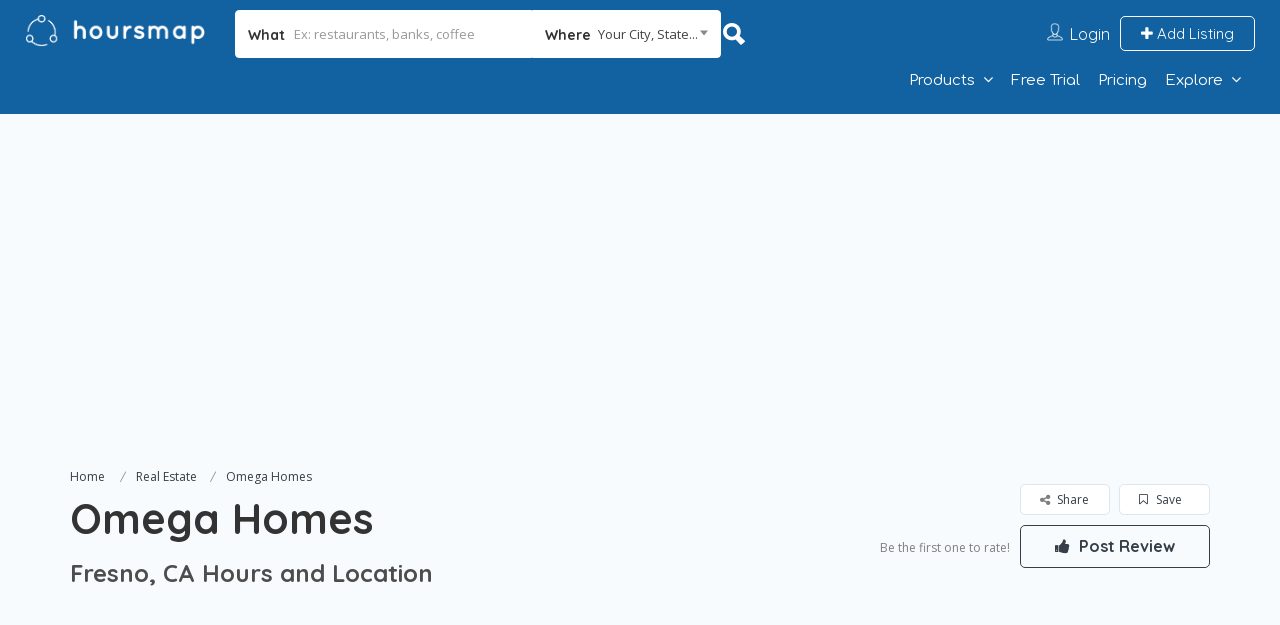

--- FILE ---
content_type: text/html; charset=UTF-8
request_url: https://www.hoursmap.com/b/omega-homes-fresno-ca
body_size: 45778
content:
<!DOCTYPE html>
<!--[if IE 7 ]>    <html class="ie7"> <![endif]-->
<!--[if IE 8 ]>    <html class="ie8"> <![endif]-->

<html lang="en-US">
    <head>
        <meta charset="UTF-8"><link rel="preload" as="style" href="https://fonts.googleapis.com/css?family=Quicksand:300,400,500,600,700%7CComfortaa:300,400,500,600,700%7COpen%20Sans:300,400,500,600,700,800,300italic,400italic,500italic,600italic,700italic,800italic&#038;display=swap" />
<link rel="preload" href="https://www.hoursmap.com/wp-content/cache/fvm/min/1683600329-cssc45a9991f6c25752223503d0c434417cbf48fca5087fd39561d0138992046.css" as="style" media="all"  />
<link rel="preload" href="https://www.hoursmap.com/wp-content/cache/fvm/min/1683600329-js512cf2d02790f428de21c08851242989d743e89528cd46823302473055e087.js" as="script" /><script data-cfasync="false">if(navigator.userAgent.match(/MSIE|Internet Explorer/i)||navigator.userAgent.match(/Trident\/7\..*?rv:11/i)){var href=document.location.href;if(!href.match(/[?&]iebrowser/)){if(href.indexOf("?")==-1){if(href.indexOf("#")==-1){document.location.href=href+"?iebrowser=1"}else{document.location.href=href.replace("#","?iebrowser=1#")}}else{if(href.indexOf("#")==-1){document.location.href=href+"&iebrowser=1"}else{document.location.href=href.replace("#","&iebrowser=1#")}}}}</script>
<script data-cfasync="false">class FVMLoader{constructor(e){this.triggerEvents=e,this.eventOptions={passive:!0},this.userEventListener=this.triggerListener.bind(this),this.delayedScripts={normal:[],async:[],defer:[]},this.allJQueries=[]}_addUserInteractionListener(e){this.triggerEvents.forEach(t=>window.addEventListener(t,e.userEventListener,e.eventOptions))}_removeUserInteractionListener(e){this.triggerEvents.forEach(t=>window.removeEventListener(t,e.userEventListener,e.eventOptions))}triggerListener(){this._removeUserInteractionListener(this),"loading"===document.readyState?document.addEventListener("DOMContentLoaded",this._loadEverythingNow.bind(this)):this._loadEverythingNow()}async _loadEverythingNow(){this._runAllDelayedCSS(),this._delayEventListeners(),this._delayJQueryReady(this),this._handleDocumentWrite(),this._registerAllDelayedScripts(),await this._loadScriptsFromList(this.delayedScripts.normal),await this._loadScriptsFromList(this.delayedScripts.defer),await this._loadScriptsFromList(this.delayedScripts.async),await this._triggerDOMContentLoaded(),await this._triggerWindowLoad(),window.dispatchEvent(new Event("wpr-allScriptsLoaded"))}_registerAllDelayedScripts(){document.querySelectorAll("script[type=fvmdelay]").forEach(e=>{e.hasAttribute("src")?e.hasAttribute("async")&&!1!==e.async?this.delayedScripts.async.push(e):e.hasAttribute("defer")&&!1!==e.defer||"module"===e.getAttribute("data-type")?this.delayedScripts.defer.push(e):this.delayedScripts.normal.push(e):this.delayedScripts.normal.push(e)})}_runAllDelayedCSS(){document.querySelectorAll("link[rel=fvmdelay]").forEach(e=>{e.setAttribute("rel","stylesheet")})}async _transformScript(e){return await this._requestAnimFrame(),new Promise(t=>{const n=document.createElement("script");let r;[...e.attributes].forEach(e=>{let t=e.nodeName;"type"!==t&&("data-type"===t&&(t="type",r=e.nodeValue),n.setAttribute(t,e.nodeValue))}),e.hasAttribute("src")?(n.addEventListener("load",t),n.addEventListener("error",t)):(n.text=e.text,t()),e.parentNode.replaceChild(n,e)})}async _loadScriptsFromList(e){const t=e.shift();return t?(await this._transformScript(t),this._loadScriptsFromList(e)):Promise.resolve()}_delayEventListeners(){let e={};function t(t,n){!function(t){function n(n){return e[t].eventsToRewrite.indexOf(n)>=0?"wpr-"+n:n}e[t]||(e[t]={originalFunctions:{add:t.addEventListener,remove:t.removeEventListener},eventsToRewrite:[]},t.addEventListener=function(){arguments[0]=n(arguments[0]),e[t].originalFunctions.add.apply(t,arguments)},t.removeEventListener=function(){arguments[0]=n(arguments[0]),e[t].originalFunctions.remove.apply(t,arguments)})}(t),e[t].eventsToRewrite.push(n)}function n(e,t){let n=e[t];Object.defineProperty(e,t,{get:()=>n||function(){},set(r){e["wpr"+t]=n=r}})}t(document,"DOMContentLoaded"),t(window,"DOMContentLoaded"),t(window,"load"),t(window,"pageshow"),t(document,"readystatechange"),n(document,"onreadystatechange"),n(window,"onload"),n(window,"onpageshow")}_delayJQueryReady(e){let t=window.jQuery;Object.defineProperty(window,"jQuery",{get:()=>t,set(n){if(n&&n.fn&&!e.allJQueries.includes(n)){n.fn.ready=n.fn.init.prototype.ready=function(t){e.domReadyFired?t.bind(document)(n):document.addEventListener("DOMContentLoaded2",()=>t.bind(document)(n))};const t=n.fn.on;n.fn.on=n.fn.init.prototype.on=function(){if(this[0]===window){function e(e){return e.split(" ").map(e=>"load"===e||0===e.indexOf("load.")?"wpr-jquery-load":e).join(" ")}"string"==typeof arguments[0]||arguments[0]instanceof String?arguments[0]=e(arguments[0]):"object"==typeof arguments[0]&&Object.keys(arguments[0]).forEach(t=>{delete Object.assign(arguments[0],{[e(t)]:arguments[0][t]})[t]})}return t.apply(this,arguments),this},e.allJQueries.push(n)}t=n}})}async _triggerDOMContentLoaded(){this.domReadyFired=!0,await this._requestAnimFrame(),document.dispatchEvent(new Event("DOMContentLoaded2")),await this._requestAnimFrame(),window.dispatchEvent(new Event("DOMContentLoaded2")),await this._requestAnimFrame(),document.dispatchEvent(new Event("wpr-readystatechange")),await this._requestAnimFrame(),document.wpronreadystatechange&&document.wpronreadystatechange()}async _triggerWindowLoad(){await this._requestAnimFrame(),window.dispatchEvent(new Event("wpr-load")),await this._requestAnimFrame(),window.wpronload&&window.wpronload(),await this._requestAnimFrame(),this.allJQueries.forEach(e=>e(window).trigger("wpr-jquery-load")),window.dispatchEvent(new Event("wpr-pageshow")),await this._requestAnimFrame(),window.wpronpageshow&&window.wpronpageshow()}_handleDocumentWrite(){const e=new Map;document.write=document.writeln=function(t){const n=document.currentScript,r=document.createRange(),i=n.parentElement;let a=e.get(n);void 0===a&&(a=n.nextSibling,e.set(n,a));const s=document.createDocumentFragment();r.setStart(s,0),s.appendChild(r.createContextualFragment(t)),i.insertBefore(s,a)}}async _requestAnimFrame(){return new Promise(e=>requestAnimationFrame(e))}static run(){const e=new FVMLoader(["keydown","mousemove","touchmove","touchstart","touchend","wheel"]);e._addUserInteractionListener(e)}}FVMLoader.run();</script><meta name="viewport" content="width=device-width, initial-scale=1"><meta http-equiv="Content-Type" content="text/html;charset=utf-8"><title>Omega Homes &#8211; Hoursmap</title><meta name='robots' content='max-image-preview:large' /><link rel="alternate" type="application/rss+xml" title="Hoursmap &raquo; Feed" href="https://www.hoursmap.com/feed/" /><link rel="alternate" type="application/rss+xml" title="Hoursmap &raquo; Comments Feed" href="https://www.hoursmap.com/comments/feed/" /><link rel="alternate" type="application/rss+xml" title="Hoursmap &raquo; Omega Homes Comments Feed" href="https://www.hoursmap.com/b/omega-homes-fresno-ca/feed/" /><meta name="description" content="Find Omega Homes hours and map in Fresno, CA. Store opening hours, closing time, address, phone number, directions" /><meta name="keywords" content="HoursMap,Omega Homes,Fresno,W Ashlan Ave #101,business hours,hours,map,opening,closing,phone"><meta property="og:title" content="Omega Homes, W Ashlan Ave #101 in Fresno"/><meta property="og:type" content="company"/><meta property="og:url" content="https://www.hoursmap.com/b/omega-homes-fresno-ca"/><meta property="og:site_name" content="HoursMap"/><meta property="fb:app_id" content="127380077316553"/><meta property="og:description"
          content="Omega Homes Hours & Map. Current business hours and more."/><meta property="og:latitude" content="36.793538020408"/><meta property="og:longitude" content="-119.8536979909"/><meta property="og:street-address" content="3410 W Ashlan Ave #101"/><meta property="og:locality" content="Fresno"/><meta property="og:region" content="CA"/><meta property="og:postal-code" content="93722"/><meta property="og:country-name" content="USA"/><link rel="canonical" href="https://www.hoursmap.com/b/omega-homes-fresno-ca"/><link rel="alternate" type="application/json" href="https://www.hoursmap.com/wp-json/wp/v2/listing/694324" /><link rel="alternate" type="application/json+oembed" href="https://www.hoursmap.com/wp-json/oembed/1.0/embed?url=https%3A%2F%2Fwww.hoursmap.com%2Fb%2Fomega-homes-fresno-ca" /><link rel="alternate" type="text/xml+oembed" href="https://www.hoursmap.com/wp-json/oembed/1.0/embed?url=https%3A%2F%2Fwww.hoursmap.com%2Fb%2Fomega-homes-fresno-ca&#038;format=xml" /><meta name="generator" content="Redux 4.4.0" /><link rel="stylesheet" href="https://www.hoursmap.com/wp-content/cache/fvm/min/1683600329-cssc45a9991f6c25752223503d0c434417cbf48fca5087fd39561d0138992046.css" media="all" /><script data-cfasync='false' src='https://www.hoursmap.com/wp-content/cache/fvm/min/1683600329-js512cf2d02790f428de21c08851242989d743e89528cd46823302473055e087.js'></script>
<script defer='defer' src='https://www.hoursmap.com/wp-content/cache/fvm/min/1683600329-js7007337a13fd743183aa59e36150b58453d95b2a5f24196e9e486b91552ccc.js'></script>
	   <!-- Mobile Meta -->
		
				
		<META HTTP-EQUIV="CACHE-CONTROL" CONTENT="NO-CACHE" />


<script>
   var _gaq = _gaq || [];
  _gaq.push(['_setAccount', 'UA-15534650-2']);
  (function() {
    var ga = document.createElement('script'); ga.type = 'text/javascript'; ga.async = true;
    ga.src = ('https:' == document.location.protocol ? 'https://ssl' : 'http://www') + '.google-analytics.com/ga.js';
    var s = document.getElementsByTagName('script')[0]; s.parentNode.insertBefore(ga, s);
  })();
</script>


<!-- Facebook Pixel Code -->
<script>
  !function(f,b,e,v,n,t,s)
  {if(f.fbq)return;n=f.fbq=function(){n.callMethod?
  n.callMethod.apply(n,arguments):n.queue.push(arguments)};
  if(!f._fbq)f._fbq=n;n.push=n;n.loaded=!0;n.version='2.0';
  n.queue=[];t=b.createElement(e);t.async=!0;
  t.src=v;s=b.getElementsByTagName(e)[0];
  s.parentNode.insertBefore(t,s)}(window, document,'script',
  'https://connect.facebook.net/en_US/fbevents.js');
  fbq('init', '210778822816434');
  fbq('track', 'PageView');
</script>
<noscript>
  <img height="1" width="1" style="display:none" 
       src="https://www.facebook.com/tr?id=210778822816434&ev=PageView&noscript=1"/>
</noscript>
<!-- End Facebook Pixel Code -->

		<link rel="shortcut icon" href="https://www.hoursmap.com/wp-content/uploads/2017/01/favicon_share.png"/>	
		

<link rel='dns-prefetch' href='//static.addtoany.com' />
<link rel='dns-prefetch' href='//html5shim.googlecode.com' />
<link rel='dns-prefetch' href='//maps.googleapis.com' />
<link rel='dns-prefetch' href='//fonts.googleapis.com' />
<link rel='preconnect' href='https://fonts.gstatic.com' crossorigin />





<style id='global-styles-inline-css' type='text/css' media="all">body{--wp--preset--color--black:#000000;--wp--preset--color--cyan-bluish-gray:#abb8c3;--wp--preset--color--white:#ffffff;--wp--preset--color--pale-pink:#f78da7;--wp--preset--color--vivid-red:#cf2e2e;--wp--preset--color--luminous-vivid-orange:#ff6900;--wp--preset--color--luminous-vivid-amber:#fcb900;--wp--preset--color--light-green-cyan:#7bdcb5;--wp--preset--color--vivid-green-cyan:#00d084;--wp--preset--color--pale-cyan-blue:#8ed1fc;--wp--preset--color--vivid-cyan-blue:#0693e3;--wp--preset--color--vivid-purple:#9b51e0;--wp--preset--gradient--vivid-cyan-blue-to-vivid-purple:linear-gradient(135deg,rgba(6,147,227,1) 0%,rgb(155,81,224) 100%);--wp--preset--gradient--light-green-cyan-to-vivid-green-cyan:linear-gradient(135deg,rgb(122,220,180) 0%,rgb(0,208,130) 100%);--wp--preset--gradient--luminous-vivid-amber-to-luminous-vivid-orange:linear-gradient(135deg,rgba(252,185,0,1) 0%,rgba(255,105,0,1) 100%);--wp--preset--gradient--luminous-vivid-orange-to-vivid-red:linear-gradient(135deg,rgba(255,105,0,1) 0%,rgb(207,46,46) 100%);--wp--preset--gradient--very-light-gray-to-cyan-bluish-gray:linear-gradient(135deg,rgb(238,238,238) 0%,rgb(169,184,195) 100%);--wp--preset--gradient--cool-to-warm-spectrum:linear-gradient(135deg,rgb(74,234,220) 0%,rgb(151,120,209) 20%,rgb(207,42,186) 40%,rgb(238,44,130) 60%,rgb(251,105,98) 80%,rgb(254,248,76) 100%);--wp--preset--gradient--blush-light-purple:linear-gradient(135deg,rgb(255,206,236) 0%,rgb(152,150,240) 100%);--wp--preset--gradient--blush-bordeaux:linear-gradient(135deg,rgb(254,205,165) 0%,rgb(254,45,45) 50%,rgb(107,0,62) 100%);--wp--preset--gradient--luminous-dusk:linear-gradient(135deg,rgb(255,203,112) 0%,rgb(199,81,192) 50%,rgb(65,88,208) 100%);--wp--preset--gradient--pale-ocean:linear-gradient(135deg,rgb(255,245,203) 0%,rgb(182,227,212) 50%,rgb(51,167,181) 100%);--wp--preset--gradient--electric-grass:linear-gradient(135deg,rgb(202,248,128) 0%,rgb(113,206,126) 100%);--wp--preset--gradient--midnight:linear-gradient(135deg,rgb(2,3,129) 0%,rgb(40,116,252) 100%);--wp--preset--duotone--dark-grayscale:url('#wp-duotone-dark-grayscale');--wp--preset--duotone--grayscale:url('#wp-duotone-grayscale');--wp--preset--duotone--purple-yellow:url('#wp-duotone-purple-yellow');--wp--preset--duotone--blue-red:url('#wp-duotone-blue-red');--wp--preset--duotone--midnight:url('#wp-duotone-midnight');--wp--preset--duotone--magenta-yellow:url('#wp-duotone-magenta-yellow');--wp--preset--duotone--purple-green:url('#wp-duotone-purple-green');--wp--preset--duotone--blue-orange:url('#wp-duotone-blue-orange');--wp--preset--font-size--small:13px;--wp--preset--font-size--medium:20px;--wp--preset--font-size--large:36px;--wp--preset--font-size--x-large:42px;--wp--preset--spacing--20:0.44rem;--wp--preset--spacing--30:0.67rem;--wp--preset--spacing--40:1rem;--wp--preset--spacing--50:1.5rem;--wp--preset--spacing--60:2.25rem;--wp--preset--spacing--70:3.38rem;--wp--preset--spacing--80:5.06rem}:where(.is-layout-flex){gap:.5em}body .is-layout-flow>.alignleft{float:left;margin-inline-start:0;margin-inline-end:2em}body .is-layout-flow>.alignright{float:right;margin-inline-start:2em;margin-inline-end:0}body .is-layout-flow>.aligncenter{margin-left:auto!important;margin-right:auto!important}body .is-layout-constrained>.alignleft{float:left;margin-inline-start:0;margin-inline-end:2em}body .is-layout-constrained>.alignright{float:right;margin-inline-start:2em;margin-inline-end:0}body .is-layout-constrained>.aligncenter{margin-left:auto!important;margin-right:auto!important}body .is-layout-constrained>:where(:not(.alignleft):not(.alignright):not(.alignfull)){max-width:var(--wp--style--global--content-size);margin-left:auto!important;margin-right:auto!important}body .is-layout-constrained>.alignwide{max-width:var(--wp--style--global--wide-size)}body .is-layout-flex{display:flex}body .is-layout-flex{flex-wrap:wrap;align-items:center}body .is-layout-flex>*{margin:0}:where(.wp-block-columns.is-layout-flex){gap:2em}.has-black-color{color:var(--wp--preset--color--black)!important}.has-cyan-bluish-gray-color{color:var(--wp--preset--color--cyan-bluish-gray)!important}.has-white-color{color:var(--wp--preset--color--white)!important}.has-pale-pink-color{color:var(--wp--preset--color--pale-pink)!important}.has-vivid-red-color{color:var(--wp--preset--color--vivid-red)!important}.has-luminous-vivid-orange-color{color:var(--wp--preset--color--luminous-vivid-orange)!important}.has-luminous-vivid-amber-color{color:var(--wp--preset--color--luminous-vivid-amber)!important}.has-light-green-cyan-color{color:var(--wp--preset--color--light-green-cyan)!important}.has-vivid-green-cyan-color{color:var(--wp--preset--color--vivid-green-cyan)!important}.has-pale-cyan-blue-color{color:var(--wp--preset--color--pale-cyan-blue)!important}.has-vivid-cyan-blue-color{color:var(--wp--preset--color--vivid-cyan-blue)!important}.has-vivid-purple-color{color:var(--wp--preset--color--vivid-purple)!important}.has-black-background-color{background-color:var(--wp--preset--color--black)!important}.has-cyan-bluish-gray-background-color{background-color:var(--wp--preset--color--cyan-bluish-gray)!important}.has-white-background-color{background-color:var(--wp--preset--color--white)!important}.has-pale-pink-background-color{background-color:var(--wp--preset--color--pale-pink)!important}.has-vivid-red-background-color{background-color:var(--wp--preset--color--vivid-red)!important}.has-luminous-vivid-orange-background-color{background-color:var(--wp--preset--color--luminous-vivid-orange)!important}.has-luminous-vivid-amber-background-color{background-color:var(--wp--preset--color--luminous-vivid-amber)!important}.has-light-green-cyan-background-color{background-color:var(--wp--preset--color--light-green-cyan)!important}.has-vivid-green-cyan-background-color{background-color:var(--wp--preset--color--vivid-green-cyan)!important}.has-pale-cyan-blue-background-color{background-color:var(--wp--preset--color--pale-cyan-blue)!important}.has-vivid-cyan-blue-background-color{background-color:var(--wp--preset--color--vivid-cyan-blue)!important}.has-vivid-purple-background-color{background-color:var(--wp--preset--color--vivid-purple)!important}.has-black-border-color{border-color:var(--wp--preset--color--black)!important}.has-cyan-bluish-gray-border-color{border-color:var(--wp--preset--color--cyan-bluish-gray)!important}.has-white-border-color{border-color:var(--wp--preset--color--white)!important}.has-pale-pink-border-color{border-color:var(--wp--preset--color--pale-pink)!important}.has-vivid-red-border-color{border-color:var(--wp--preset--color--vivid-red)!important}.has-luminous-vivid-orange-border-color{border-color:var(--wp--preset--color--luminous-vivid-orange)!important}.has-luminous-vivid-amber-border-color{border-color:var(--wp--preset--color--luminous-vivid-amber)!important}.has-light-green-cyan-border-color{border-color:var(--wp--preset--color--light-green-cyan)!important}.has-vivid-green-cyan-border-color{border-color:var(--wp--preset--color--vivid-green-cyan)!important}.has-pale-cyan-blue-border-color{border-color:var(--wp--preset--color--pale-cyan-blue)!important}.has-vivid-cyan-blue-border-color{border-color:var(--wp--preset--color--vivid-cyan-blue)!important}.has-vivid-purple-border-color{border-color:var(--wp--preset--color--vivid-purple)!important}.has-vivid-cyan-blue-to-vivid-purple-gradient-background{background:var(--wp--preset--gradient--vivid-cyan-blue-to-vivid-purple)!important}.has-light-green-cyan-to-vivid-green-cyan-gradient-background{background:var(--wp--preset--gradient--light-green-cyan-to-vivid-green-cyan)!important}.has-luminous-vivid-amber-to-luminous-vivid-orange-gradient-background{background:var(--wp--preset--gradient--luminous-vivid-amber-to-luminous-vivid-orange)!important}.has-luminous-vivid-orange-to-vivid-red-gradient-background{background:var(--wp--preset--gradient--luminous-vivid-orange-to-vivid-red)!important}.has-very-light-gray-to-cyan-bluish-gray-gradient-background{background:var(--wp--preset--gradient--very-light-gray-to-cyan-bluish-gray)!important}.has-cool-to-warm-spectrum-gradient-background{background:var(--wp--preset--gradient--cool-to-warm-spectrum)!important}.has-blush-light-purple-gradient-background{background:var(--wp--preset--gradient--blush-light-purple)!important}.has-blush-bordeaux-gradient-background{background:var(--wp--preset--gradient--blush-bordeaux)!important}.has-luminous-dusk-gradient-background{background:var(--wp--preset--gradient--luminous-dusk)!important}.has-pale-ocean-gradient-background{background:var(--wp--preset--gradient--pale-ocean)!important}.has-electric-grass-gradient-background{background:var(--wp--preset--gradient--electric-grass)!important}.has-midnight-gradient-background{background:var(--wp--preset--gradient--midnight)!important}.has-small-font-size{font-size:var(--wp--preset--font-size--small)!important}.has-medium-font-size{font-size:var(--wp--preset--font-size--medium)!important}.has-large-font-size{font-size:var(--wp--preset--font-size--large)!important}.has-x-large-font-size{font-size:var(--wp--preset--font-size--x-large)!important}.wp-block-navigation a:where(:not(.wp-element-button)){color:inherit}:where(.wp-block-columns.is-layout-flex){gap:2em}.wp-block-pullquote{font-size:1.5em;line-height:1.6}</style>































<link rel="stylesheet" href="https://fonts.googleapis.com/css?family=Quicksand:300,400,500,600,700%7CComfortaa:300,400,500,600,700%7COpen%20Sans:300,400,500,600,700,800,300italic,400italic,500italic,600italic,700italic,800italic&#038;display=swap" media="print" onload="this.media='all'"><noscript><link rel="stylesheet" href="https://fonts.googleapis.com/css?family=Quicksand:300,400,500,600,700%7CComfortaa:300,400,500,600,700%7COpen%20Sans:300,400,500,600,700,800,300italic,400italic,500italic,600italic,700italic,800italic&#038;display=swap" /></noscript><script>
            window._nslDOMReady = function (callback) {
                if ( document.readyState === "complete" || document.readyState === "interactive" ) {
                    callback();
                } else {
                    document.addEventListener( "DOMContentLoaded", callback );
                }
            };
            </script>

<script id='ajax-login-script-js-extra'>
/* <![CDATA[ */
var ajax_login_object = {"ajaxurl":"https:\/\/www.hoursmap.com\/wp-admin\/admin-ajax.php","redirecturl":"https:\/\/www.hoursmap.com\/b\/omega-homes-fresno-ca","loadingmessage":"<span class=\"alert alert-info\">Please wait...<i class=\"fa fa-spinner fa-spin\"><\/i><\/span>"};
/* ]]> */
</script>

<script id='search-ajax-script-js-extra'>
/* <![CDATA[ */
var ajax_search_term_object = {"ajaxurl":"https:\/\/www.hoursmap.com\/wp-admin\/admin-ajax.php","dot_id":"0"};
/* ]]> */
</script>


<script id='ajax-single-ajax-js-extra'>
/* <![CDATA[ */
var single_ajax_object = {"ajaxurl":"https:\/\/www.hoursmap.com\/wp-admin\/admin-ajax.php"};
/* ]]> */
</script>

<script id='ajax-approvereview-script-js-extra'>
/* <![CDATA[ */
var ajax_approvereview_object = {"ajaxurl":"https:\/\/www.hoursmap.com\/wp-admin\/admin-ajax.php"};
/* ]]> */
</script>

<script id='listingpro_home_map-js-extra'>
/* <![CDATA[ */
var listingpro_home_map_object = {"ajaxurl":"https:\/\/www.hoursmap.com\/wp-admin\/admin-ajax.php"};
/* ]]> */
</script>

<script id='listingpro_home_map-js-after'>
function hmwp_mapload() {
  var em = document.getElementById('embed_map');
  if (0 && screen && screen.width<=767) { 
    em.style.display = 'none';
  } else if (typeof hm_map_src !== 'undefined') {
    document.getElementById('embed_map').src=hm_map_src;
    em.style.display = 'block';
  }
}
jQuery(hmwp_mapload);
</script>
<script id='addtoany-core-js-before'>
window.a2a_config=window.a2a_config||{};a2a_config.callbacks=[];a2a_config.overlays=[];a2a_config.templates={};
</script>
<script async src =https://static.addtoany.com/menu/page.js id='addtoany-core-js'></script>


<script id='review-submit-ajax-js-extra'>
/* <![CDATA[ */
var ajax_review_object = {"ajaxurl":"https:\/\/www.hoursmap.com\/wp-admin\/admin-ajax.php"};
/* ]]> */
</script>

<script id='ajax-term-script-js-extra'>
/* <![CDATA[ */
var ajax_term_object = {"ajaxurl":"https:\/\/www.hoursmap.com\/wp-admin\/admin-ajax.php"};
/* ]]> */
</script>

<script src='https://maps.googleapis.com/maps/api/js?key=AIzaSyCRTNvSQRXhkObtowgRi395NpVxHtInhOI&#038;libraries=places' id='mapsjs-js'></script>





    
    

    
    
    




<link rel="preconnect" href="https://example.com">
<link rel="preconnect" href="https://googleads.g.doubleclick.net">
<link rel="preconnect" href="https://ajax.googleapis.com">
<link rel="preconnect" href="https://ssl.google-analytics.com">
<link rel="preconnect" href="https://maps.gstatic.com">
<link rel="preconnect" href="https://maps.googleapis.com">
<link rel="preconnect" href="https://khms0.googleapis.com">
<link rel="preconnect" href="https://www.google.com">
<link rel="preconnect" href="https://adservice.google.com">
<link rel="preconnect" href="https://www.googletagservices.com">
<link rel="preconnect" href="https://pagead2.googlesyndication.com">
<link rel="preconnect" href="https://www.youtube.com">
<link rel="preconnect" href="https://fonts.googleapis.com">
<link rel="preconnect" href="https://s.ytimg.com">
<link rel="preconnect" href="https://securepubads.g.doubleclick.net">
<link rel="preconnect" href="https://code.jquery.com">
<link rel="preconnect" href="https://geoip-db.com">


<script src="https://script.tapfiliate.com/tapfiliate.js" async></script>
  <script>
      (function(t,a,p){t.TapfiliateObject=a;t[a]=t[a]||function(){
      (t[a].q=t[a].q||[]).push(arguments)}})(window,'tap');

      tap('create', '29094-4a8159', { integration: "stripe" });
      tap('detect');
  </script>
<script>
  var googletag = googletag || {};
googletag.cmd = googletag.cmd || [];
(function() {
  var gads = document.createElement('script');
  gads.async = true;
  gads.type = 'text/javascript';
  var useSSL = 'https:' == document.location.protocol;
  gads.src = (useSSL ? 'https:' : 'http:') +
    '//www.googletagservices.com/tag/js/gpt.js';
  var node = document.getElementsByTagName('script')[0];
  node.parentNode.insertBefore(gads, node);
 })();
</script>
<script>
  googletag.cmd.push(function() {
		       googletag.defineSlot('/6252772/b_728x90_bottom', [728, 90], 'div-gpt-ad-1372294506443-0').addService(googletag.pubads()).set('adsense_channel_ids','1095026813');
		       googletag.pubads().enableSingleRequest();
		       googletag.enableServices();
		     });
</script>

<script async src="//pagead2.googlesyndication.com/pagead/js/adsbygoogle.js"></script>
<script>
  (adsbygoogle = window.adsbygoogle || []).push({
    google_ad_client: "ca-pub-2692115311222081",
    enable_page_level_ads: true
    });
</script>
<link rel="https://api.w.org/" href="https://www.hoursmap.com/wp-json/" /><link rel='shortlink' href='https://www.hoursmap.com/?p=694324' />


<style type="text/css" media="all">div.nsl-container[data-align="left"]{text-align:left}div.nsl-container[data-align="center"]{text-align:center}div.nsl-container[data-align="right"]{text-align:right}div.nsl-container div.nsl-container-buttons a[data-plugin="nsl"]{text-decoration:none;box-shadow:none;border:0}div.nsl-container .nsl-container-buttons{display:flex;padding:5px 0}div.nsl-container.nsl-container-block .nsl-container-buttons{display:inline-grid;grid-template-columns:minmax(145px,auto)}div.nsl-container-block-fullwidth .nsl-container-buttons{flex-flow:column;align-items:center}div.nsl-container-block-fullwidth .nsl-container-buttons a,div.nsl-container-block .nsl-container-buttons a{flex:1 1 auto;display:block;margin:5px 0;width:100%}div.nsl-container-inline{margin:-5px;text-align:left}div.nsl-container-inline .nsl-container-buttons{justify-content:center;flex-wrap:wrap}div.nsl-container-inline .nsl-container-buttons a{margin:5px;display:inline-block}div.nsl-container-grid .nsl-container-buttons{flex-flow:row;align-items:center;flex-wrap:wrap}div.nsl-container-grid .nsl-container-buttons a{flex:1 1 auto;display:block;margin:5px;max-width:280px;width:100%}@media only screen and (min-width:650px){div.nsl-container-grid .nsl-container-buttons a{width:auto}}div.nsl-container .nsl-button{cursor:pointer;vertical-align:top;border-radius:4px}div.nsl-container .nsl-button-default{color:#fff;display:flex}div.nsl-container .nsl-button-icon{display:inline-block}div.nsl-container .nsl-button-svg-container{flex:0 0 auto;padding:8px;display:flex;align-items:center}div.nsl-container svg{height:24px;width:24px;vertical-align:top}div.nsl-container .nsl-button-default div.nsl-button-label-container{margin:0 24px 0 12px;padding:10px 0;font-family:Helvetica,Arial,sans-serif;font-size:16px;line-height:20px;letter-spacing:.25px;overflow:hidden;text-align:center;text-overflow:clip;white-space:nowrap;flex:1 1 auto;-webkit-font-smoothing:antialiased;-moz-osx-font-smoothing:grayscale;text-transform:none;display:inline-block}div.nsl-container .nsl-button-google[data-skin="dark"] .nsl-button-svg-container{margin:1px;padding:7px;border-radius:3px;background:#fff}div.nsl-container .nsl-button-google[data-skin="light"]{border-radius:1px;box-shadow:0 1px 5px 0 rgba(0,0,0,.25);color:RGBA(0,0,0,.54)}div.nsl-container .nsl-button-apple .nsl-button-svg-container{padding:0 6px}div.nsl-container .nsl-button-apple .nsl-button-svg-container svg{height:40px;width:auto}div.nsl-container .nsl-button-apple[data-skin="light"]{color:#000;box-shadow:0 0 0 1px #000}div.nsl-container .nsl-button-facebook[data-skin="white"]{color:#000;box-shadow:inset 0 0 0 1px #000}div.nsl-container .nsl-button-facebook[data-skin="light"]{color:#1877F2;box-shadow:inset 0 0 0 1px #1877F2}div.nsl-container .nsl-button-apple div.nsl-button-label-container{font-size:17px;font-family:-apple-system,BlinkMacSystemFont,"Segoe UI",Roboto,Helvetica,Arial,sans-serif,"Apple Color Emoji","Segoe UI Emoji","Segoe UI Symbol"}div.nsl-container .nsl-button-slack div.nsl-button-label-container{font-size:17px;font-family:-apple-system,BlinkMacSystemFont,"Segoe UI",Roboto,Helvetica,Arial,sans-serif,"Apple Color Emoji","Segoe UI Emoji","Segoe UI Symbol"}div.nsl-container .nsl-button-slack[data-skin="light"]{color:#000;box-shadow:inset 0 0 0 1px #DDD}div.nsl-container .nsl-button-tiktok[data-skin="light"]{color:#161823;box-shadow:0 0 0 1px rgba(22,24,35,.12)}.nsl-clear{clear:both}.nsl-container{clear:both}div.nsl-container-inline[data-align="left"] .nsl-container-buttons{justify-content:flex-start}div.nsl-container-inline[data-align="center"] .nsl-container-buttons{justify-content:center}div.nsl-container-inline[data-align="right"] .nsl-container-buttons{justify-content:flex-end}div.nsl-container-grid[data-align="left"] .nsl-container-buttons{justify-content:flex-start}div.nsl-container-grid[data-align="center"] .nsl-container-buttons{justify-content:center}div.nsl-container-grid[data-align="right"] .nsl-container-buttons{justify-content:flex-end}div.nsl-container-grid[data-align="space-around"] .nsl-container-buttons{justify-content:space-around}div.nsl-container-grid[data-align="space-between"] .nsl-container-buttons{justify-content:space-between}#nsl-redirect-overlay{display:flex;flex-direction:column;justify-content:center;align-items:center;position:fixed;z-index:1000000;left:0;top:0;width:100%;height:100%;backdrop-filter:blur(1px);background-color:RGBA(0,0,0,.32);}#nsl-redirect-overlay-container{display:flex;flex-direction:column;justify-content:center;align-items:center;background-color:#fff;padding:30px;border-radius:10px}#nsl-redirect-overlay-spinner{content:'';display:block;margin:20px;border:9px solid RGBA(0,0,0,.6);border-top:9px solid #fff;border-radius:50%;box-shadow:inset 0 0 0 1px RGBA(0,0,0,.6),0 0 0 1px RGBA(0,0,0,.6);width:40px;height:40px;animation:nsl-loader-spin 2s linear infinite}@keyframes nsl-loader-spin{0%{transform:rotate(0deg)}to{transform:rotate(360deg)}}#nsl-redirect-overlay-title{font-family:-apple-system,BlinkMacSystemFont,"Segoe UI",Roboto,Oxygen-Sans,Ubuntu,Cantarell,"Helvetica Neue",sans-serif;font-size:18px;font-weight:700;color:#3C434A}#nsl-redirect-overlay-text{font-family:-apple-system,BlinkMacSystemFont,"Segoe UI",Roboto,Oxygen-Sans,Ubuntu,Cantarell,"Helvetica Neue",sans-serif;text-align:center;font-size:14px;color:#3C434A}</style>    <script>
        jQuery(document).ready(function(){

});    </script>
    <style id="listingpro_options-dynamic-css" title="dynamic-css" class="redux-options-output" media="all">.menu-item a{font-family:Comfortaa;font-weight:400;font-style:normal;font-display:swap}</style><noscript><style> .wpb_animate_when_almost_visible { opacity: 1; }</style></noscript>    </head>
			<body class="listing-template-default single single-listing postid-694324 wpb-js-composer js-comp-ver-6.10.0 vc_responsive" data-submitlink=https://www.hoursmap.com/submit-listing/ data-sliderstyle=style2 data-defaultmaplat=37.7782251 data-defaultmaplot= -122.4424955 data-lpsearchmode=titlematch data-maplistingby=geolocaion >
	
	
				<div id="page"  data-detail-page-style=lp_detail_page_styles1 data-lpattern=no_region data-mstyle="1" data-sitelogo=https://www.hoursmap.com/wp-content/uploads/2017/01/logo_hoursmap.png data-site-url=https://www.hoursmap.com/ data-ipapi=gpsloc data-lpcurrentloconhome=1 data-mtoken=0  class="clearfix lp_detail_page_styles1">

				<!--===========================header-views========================-->
				

	<div class="pos-relative header-inner-page-wrap">
		<div class="header-container  4" style="background-image: url(https://www.hoursmap.com/wp-content/uploads/2020/08/Grilled-Steak-scaled.jpg);">
    
	<!--================================full width with blue background====================================-->
 	
	<header class="header-without-topbar header-normal pos-relative lp-header-full-width">
			
			
			<div id="menu" class="small-screen">
											<a href="https://www.hoursmap.com/submit-listing/" class="lpl-button">Add Listing</a>

																<a class="lpl-button md-trigger" data-modal="modal-3">Login</a>
				<ul id="menu-inner" class="mobile-menu"><li id="menu-item-711263" class="menu-item menu-item-type-post_type menu-item-object-page menu-item-has-children menu-item-711263"><a href="https://www.hoursmap.com/biz/products/">Products</a>
<ul class="sub-menu">
	<li id="menu-item-711619" class="menu-item menu-item-type-post_type menu-item-object-page menu-item-711619"><a href="https://www.hoursmap.com/biz/real-estate-info-connect/">Real Estate Info Connect</a></li>
	<li id="menu-item-710706" class="menu-item menu-item-type-post_type menu-item-object-page menu-item-710706"><a href="https://www.hoursmap.com/biz/email-marketing/">Email Marketing</a></li>
	<li id="menu-item-710701" class="menu-item menu-item-type-post_type menu-item-object-page menu-item-710701"><a href="https://www.hoursmap.com/biz/referral-marketing/">Referral Marketing</a></li>
	<li id="menu-item-710703" class="menu-item menu-item-type-post_type menu-item-object-page menu-item-710703"><a href="https://www.hoursmap.com/biz/qr-code-menu/">Pages and QR Codes</a></li>
	<li id="menu-item-710707" class="menu-item menu-item-type-post_type menu-item-object-page menu-item-710707"><a href="https://www.hoursmap.com/biz/get-recommendations/">Review Booster</a></li>
	<li id="menu-item-710704" class="menu-item menu-item-type-post_type menu-item-object-page menu-item-710704"><a href="https://www.hoursmap.com/biz/essentials-plan/">Essentials Plan</a></li>
	<li id="menu-item-711113" class="menu-item menu-item-type-post_type menu-item-object-page menu-item-711113"><a href="https://www.hoursmap.com/biz/plus-plan/">Plus Plan</a></li>
</ul>
</li>
<li id="menu-item-711817" class="menu-item menu-item-type-custom menu-item-object-custom menu-item-711817"><a href="https://www.hoursmap.com/biz/trial-enroll?coupon_code=free1nfa">Free Trial</a></li>
<li id="menu-item-711593" class="menu-item menu-item-type-post_type menu-item-object-page menu-item-711593"><a href="https://www.hoursmap.com/pricing/">Pricing</a></li>
<li id="menu-item-51387" class="menu-item menu-item-type-custom menu-item-object-custom menu-item-has-children menu-item-51387"><a href="#">Explore</a>
<ul class="sub-menu">
	<li id="menu-item-177" class="menu-item menu-item-type-custom menu-item-object-custom menu-item-has-children menu-item-177"><a class="md-trigger" data-modal="modal-changetime" href="#">Times</a>
	<ul class="sub-menu">
		<li id="menu-item-180" class="menu-item menu-item-type-custom menu-item-object-custom menu-item-180"><a href="https://www.hoursmap.com/wp-admin/admin-post.php?action=hmwp_difftime&from=%2Fb%2Fomega-homes-fresno-ca&csrf=43eaa7c50e2cab8c532127db18a2effe0ad1143058c37ebbdce9d4210d0d46e6&texttime=now">Current Time (Now)</a></li>
		<li id="menu-item-181" class="menu-item menu-item-type-custom menu-item-object-custom menu-item-181"><a class="md-trigger" data-modal="modal-changetime" href="#">Change Time</a><hr class="menu-separator"></li>
		<li id="menu-item-178" class="menu-item menu-item-type-custom menu-item-object-custom menu-item-178"><a href="https://www.hoursmap.com/wp-admin/admin-post.php?action=hmwp_difftime&from=%2Fb%2Fomega-homes-fresno-ca&csrf=43eaa7c50e2cab8c532127db18a2effe0ad1143058c37ebbdce9d4210d0d46e6&texttime=%2B1+hour">One hour from now</a></li>
		<li id="menu-item-179" class="menu-item menu-item-type-custom menu-item-object-custom menu-item-179"><a href="https://www.hoursmap.com/wp-admin/admin-post.php?action=hmwp_difftime&from=%2Fb%2Fomega-homes-fresno-ca&csrf=43eaa7c50e2cab8c532127db18a2effe0ad1143058c37ebbdce9d4210d0d46e6&texttime=today+11%3A00pm">Late Night (11pm)</a></li>
	</ul>
</li>
	<li id="menu-item-57271" class="menu-item menu-item-type-post_type menu-item-object-page menu-item-57271"><a href="https://www.hoursmap.com/bookmarks/">Bookmarks</a></li>
	<li id="menu-item-600845" class="menu-item menu-item-type-custom menu-item-object-custom menu-item-600845"><a href="https://www.hoursmap.com/listing-category/apparel/">Apparel</a></li>
	<li id="menu-item-600841" class="menu-item menu-item-type-custom menu-item-object-custom menu-item-600841"><a href="https://www.hoursmap.com/listing-category/banks-finance">Banks &#038; Finance</a></li>
	<li id="menu-item-600844" class="menu-item menu-item-type-custom menu-item-object-custom menu-item-600844"><a href="https://www.hoursmap.com/listing-category/shopping">Shopping</a></li>
	<li id="menu-item-600842" class="menu-item menu-item-type-custom menu-item-object-custom menu-item-600842"><a href="https://www.hoursmap.com/listing-category/food-grocery">Food &#038; Grocery</a></li>
	<li id="menu-item-600849" class="menu-item menu-item-type-custom menu-item-object-custom menu-item-600849"><a href="https://www.hoursmap.com/listing-category/hair-beauty/">Hair &#038; Beauty</a></li>
	<li id="menu-item-600846" class="menu-item menu-item-type-custom menu-item-object-custom menu-item-600846"><a href="https://www.hoursmap.com/listing-category/post-offices/">Post Offices</a></li>
	<li id="menu-item-600847" class="menu-item menu-item-type-custom menu-item-object-custom menu-item-600847"><a href="https://www.hoursmap.com/listing-category/restaurants/">Restaurants</a></li>
	<li id="menu-item-603082" class="menu-item menu-item-type-custom menu-item-object-custom menu-item-603082"><a href="https://www.hoursmap.com/listing-category/automotive">Automotive</a></li>
	<li id="menu-item-612086" class="menu-item menu-item-type-post_type menu-item-object-page menu-item-612086"><a href="https://www.hoursmap.com/hours/">Popular Stores</a></li>
	<li id="menu-item-600988" class="menu-item menu-item-type-post_type menu-item-object-page menu-item-600988"><a href="https://www.hoursmap.com/recent/">Recently Added</a></li>
</ul>
</li>
</ul>			</div>

			<div class="lp-menu-bar header-bg-color-class">
			<div class="fullwidth-header">
				<div class="row">
					<div class="col-md-2 col-xs-6 lp-logo-container">
						<div class="lp-logo">
							<a href="https://www.hoursmap.com/">
								<img src="https://www.hoursmap.com/wp-content/uploads/2017/01/logo_hoursmap.png" alt="" />							</a>
						</div>
					</div>
					<div class="header-right-panel clearfix col-md-10 col-sm-10 col-xs-12">
						
<div class="header-filter pos-relative form-group margin-bottom-0 col-md-6"  >

	<form autocomplete="off" class="form-inline top-search-form" action="https://www.hoursmap.com" method="get" accept-charset="UTF-8">

		
		<div class="search-form-field input-group width-49-percent margin-right-15">

			<div class="input-group-addon lp-border">What</div>

			<div class="pos-relative">

				<div class="what-placeholder pos-relative" data-holder="">

    <input autocomplete="off" type="text" class="lp-suggested-search js-typeahead-input lp-search-input form-control ui-autocomplete-input dropdown_fields" name="select" id="select" placeholder="Ex: restaurants, banks, coffee" value="" data-prev-value='0' data-noresult = "More results for">

				<i class="cross-search-q fa fa-times-circle" aria-hidden="true"></i>

				<img class='loadinerSearch' width="100px" nosrc="https://www.hoursmap.com/wp-content/themes/listingpro/assets/images/search-load.gif"/>

				</div>

				<div id="input-dropdown">

					<ul>

						<li class="lp-wrap-cats" data-catid="41837"><span class="lp-s-cat">Banks &amp; Finance</span></li><li class="lp-wrap-cats" data-catid="41843"><span class="lp-s-cat">Food &amp; Grocery</span></li><li class="lp-wrap-cats" data-catid="41846"><span class="lp-s-cat">Home &amp; Hardware</span></li><li class="lp-wrap-cats" data-catid="41851"><span class="lp-s-cat">Post Offices</span></li><li class="lp-wrap-cats" data-catid="57"><span class="lp-s-cat">Restaurants</span></li><li class="lp-wrap-cats" data-catid="461612"><span class="lp-s-cat">Shopping</span></li>
					</ul>

					<div style="display:none" id="def-cats"><li class="lp-wrap-cats" data-catid="41837"><span class="lp-s-cat">Banks &amp; Finance</span></li><li class="lp-wrap-cats" data-catid="41843"><span class="lp-s-cat">Food &amp; Grocery</span></li><li class="lp-wrap-cats" data-catid="41846"><span class="lp-s-cat">Home &amp; Hardware</span></li><li class="lp-wrap-cats" data-catid="41851"><span class="lp-s-cat">Post Offices</span></li><li class="lp-wrap-cats" data-catid="57"><span class="lp-s-cat">Restaurants</span></li><li class="lp-wrap-cats" data-catid="461612"><span class="lp-s-cat">Shopping</span></li></div>

				</div>

			</div>

		</div>
								
					<div class="input-group width-49-percent">
						<div class="input-group-addon lp-border">Where</div>

						<div class="ui-widget">

							<select class="select2"  style="visibility:hidden; name="lp_s_loc" id="searchlocation">
																	<option id="def_location" value="">Your City, State...</option>
								
									

							</select>

						</div>

					</div>
				
				
		
			<div class="lp-search-btn-header pos-relative">

				<input value="" class="lp-search-btn lp-search-icon" type="submit">

				<img nosrc="https://www.hoursmap.com/wp-content/themes/listingpro/assets/images/ellipsis.gif" class="searchloading loader-inner-header">

			</div>
				
		<input type="hidden" name="lp_s_tag" id="lp_s_tag" value="">
		<input type="hidden" name="lp_s_site_id" id="lp_s_site_id">

		<input type="hidden" name="lp_s_cat" id="lp_s_cat" value="">

		<input type="hidden" name="s" value="home">

		<input type="hidden" name="post_type" value="listing">

	</form>

</div>

<!--<div class="navbar navbar-inverse navbar-fixed-top" role="navigation" id="slide-nav">
	<div class="container">
		<div class="navbar-header">
			<a class="navbar-toggle"> 
				<span class="icon-bar"></span>
				<span class="icon-bar"></span>
				<span class="icon-bar"></span>
			</a>
		</div>
		<div id="slidemenu">   
			<img src="https://www.hoursmap.com/wp-content/uploads/2017/01/logo_hoursmap.png" alt="" /> 
			<div class="lp-listing-adlisting">
				<a href="https://www.hoursmap.com/submit-listing/" class="lpl-button">
					Add Listing				</a>
				<a href="#" class="lpl-button md-trigger" data-modal="modal-3">
					Login				</a>
			</div>
			<ul id="menu-inner-1" class="mobile-menu"><li class="menu-item menu-item-type-post_type menu-item-object-page menu-item-has-children menu-item-711263"><a href="https://www.hoursmap.com/biz/products/">Products</a>
<ul class="sub-menu">
	<li class="menu-item menu-item-type-post_type menu-item-object-page menu-item-711619"><a href="https://www.hoursmap.com/biz/real-estate-info-connect/">Real Estate Info Connect</a></li>
	<li class="menu-item menu-item-type-post_type menu-item-object-page menu-item-710706"><a href="https://www.hoursmap.com/biz/email-marketing/">Email Marketing</a></li>
	<li class="menu-item menu-item-type-post_type menu-item-object-page menu-item-710701"><a href="https://www.hoursmap.com/biz/referral-marketing/">Referral Marketing</a></li>
	<li class="menu-item menu-item-type-post_type menu-item-object-page menu-item-710703"><a href="https://www.hoursmap.com/biz/qr-code-menu/">Pages and QR Codes</a></li>
	<li class="menu-item menu-item-type-post_type menu-item-object-page menu-item-710707"><a href="https://www.hoursmap.com/biz/get-recommendations/">Review Booster</a></li>
	<li class="menu-item menu-item-type-post_type menu-item-object-page menu-item-710704"><a href="https://www.hoursmap.com/biz/essentials-plan/">Essentials Plan</a></li>
	<li class="menu-item menu-item-type-post_type menu-item-object-page menu-item-711113"><a href="https://www.hoursmap.com/biz/plus-plan/">Plus Plan</a></li>
</ul>
</li>
<li class="menu-item menu-item-type-custom menu-item-object-custom menu-item-711817"><a href="https://www.hoursmap.com/biz/trial-enroll?coupon_code=free1nfa">Free Trial</a></li>
<li class="menu-item menu-item-type-post_type menu-item-object-page menu-item-711593"><a href="https://www.hoursmap.com/pricing/">Pricing</a></li>
<li class="menu-item menu-item-type-custom menu-item-object-custom menu-item-has-children menu-item-51387"><a href="#">Explore</a>
<ul class="sub-menu">
	<li class="menu-item menu-item-type-custom menu-item-object-custom menu-item-has-children menu-item-177"><a class=" md-trigger" data-modal="modal-changetime" href="#">Times</a>
	<ul class="sub-menu">
		<li class="menu-item menu-item-type-custom menu-item-object-custom menu-item-180"><a href="https://www.hoursmap.com/wp-admin/admin-post.php?action=hmwp_difftime&from=%2Fb%2Fomega-homes-fresno-ca&csrf=43eaa7c50e2cab8c532127db18a2effe0ad1143058c37ebbdce9d4210d0d46e6&texttime=now">Current Time (Now)</a></li>
		<li class="menu-item menu-item-type-custom menu-item-object-custom menu-item-181"><a class=" md-trigger" data-modal="modal-changetime" href="#">Change Time</a><hr class="menu-separator"></li>
		<li class="menu-item menu-item-type-custom menu-item-object-custom menu-item-178"><a href="https://www.hoursmap.com/wp-admin/admin-post.php?action=hmwp_difftime&from=%2Fb%2Fomega-homes-fresno-ca&csrf=43eaa7c50e2cab8c532127db18a2effe0ad1143058c37ebbdce9d4210d0d46e6&texttime=%2B1+hour">One hour from now</a></li>
		<li class="menu-item menu-item-type-custom menu-item-object-custom menu-item-179"><a href="https://www.hoursmap.com/wp-admin/admin-post.php?action=hmwp_difftime&from=%2Fb%2Fomega-homes-fresno-ca&csrf=43eaa7c50e2cab8c532127db18a2effe0ad1143058c37ebbdce9d4210d0d46e6&texttime=today+11%3A00pm">Late Night (11pm)</a></li>
	</ul>
</li>
	<li class="menu-item menu-item-type-post_type menu-item-object-page menu-item-57271"><a href="https://www.hoursmap.com/bookmarks/">Bookmarks</a></li>
	<li class="menu-item menu-item-type-custom menu-item-object-custom menu-item-600845"><a href="https://www.hoursmap.com/listing-category/apparel/">Apparel</a></li>
	<li class="menu-item menu-item-type-custom menu-item-object-custom menu-item-600841"><a href="https://www.hoursmap.com/listing-category/banks-finance">Banks &#038; Finance</a></li>
	<li class="menu-item menu-item-type-custom menu-item-object-custom menu-item-600844"><a href="https://www.hoursmap.com/listing-category/shopping">Shopping</a></li>
	<li class="menu-item menu-item-type-custom menu-item-object-custom menu-item-600842"><a href="https://www.hoursmap.com/listing-category/food-grocery">Food &#038; Grocery</a></li>
	<li class="menu-item menu-item-type-custom menu-item-object-custom menu-item-600849"><a href="https://www.hoursmap.com/listing-category/hair-beauty/">Hair &#038; Beauty</a></li>
	<li class="menu-item menu-item-type-custom menu-item-object-custom menu-item-600846"><a href="https://www.hoursmap.com/listing-category/post-offices/">Post Offices</a></li>
	<li class="menu-item menu-item-type-custom menu-item-object-custom menu-item-600847"><a href="https://www.hoursmap.com/listing-category/restaurants/">Restaurants</a></li>
	<li class="menu-item menu-item-type-custom menu-item-object-custom menu-item-603082"><a href="https://www.hoursmap.com/listing-category/automotive">Automotive</a></li>
	<li class="menu-item menu-item-type-post_type menu-item-object-page menu-item-612086"><a href="https://www.hoursmap.com/hours/">Popular Stores</a></li>
	<li class="menu-item menu-item-type-post_type menu-item-object-page menu-item-600988"><a href="https://www.hoursmap.com/recent/">Recently Added</a></li>
</ul>
</li>
</ul>    
		</div>
	</div>
</div>-->
						<div class="col-xs-6 mobile-nav-icon">
						
						
														<a href="#menu" class="nav-icon">
								<span class="icon-bar"></span>
								<span class="icon-bar"></span>
								<span class="icon-bar"></span>
							</a>
						</div>
						<div class="col-md-6 col-xs-12 lp-menu-container clearfix pull-right">
							<div class="pull-right">
								<div class="lp-joinus-icon">
									        <div class="lp-join-now">
                                <span>
                                    <!-- Contacts icon by Icons8 -->
                                    <img class="icon icons8-contacts" src="[data-uri]" alt="contacts">                                </span>
            <a class="md-trigger" data-modal="modal-3">Login</a>

        </div>
    								</div>
																		<div class="pull-right lp-add-listing-btn">
											<ul>
												<li>
													<a href="https://www.hoursmap.com/submit-listing/">
														<i class="fa fa-plus"></i>
														Add Listing													</a>
													
												</li>
											</ul>
										</div>
															</div>
							<div class="pull-right padding-right-10">
								<div class="lp-menu menu">
									<div class="menu-inner-container"><ul id="menu-inner-2" class="inner_menu"><li class="menu-item menu-item-type-post_type menu-item-object-page menu-item-has-children menu-item-711263"><a href="https://www.hoursmap.com/biz/products/">Products</a>
<ul class="sub-menu">
	<li class="menu-item menu-item-type-post_type menu-item-object-page menu-item-711619"><a href="https://www.hoursmap.com/biz/real-estate-info-connect/">Real Estate Info Connect</a></li>
	<li class="menu-item menu-item-type-post_type menu-item-object-page menu-item-710706"><a href="https://www.hoursmap.com/biz/email-marketing/">Email Marketing</a></li>
	<li class="menu-item menu-item-type-post_type menu-item-object-page menu-item-710701"><a href="https://www.hoursmap.com/biz/referral-marketing/">Referral Marketing</a></li>
	<li class="menu-item menu-item-type-post_type menu-item-object-page menu-item-710703"><a href="https://www.hoursmap.com/biz/qr-code-menu/">Pages and QR Codes</a></li>
	<li class="menu-item menu-item-type-post_type menu-item-object-page menu-item-710707"><a href="https://www.hoursmap.com/biz/get-recommendations/">Review Booster</a></li>
	<li class="menu-item menu-item-type-post_type menu-item-object-page menu-item-710704"><a href="https://www.hoursmap.com/biz/essentials-plan/">Essentials Plan</a></li>
	<li class="menu-item menu-item-type-post_type menu-item-object-page menu-item-711113"><a href="https://www.hoursmap.com/biz/plus-plan/">Plus Plan</a></li>
</ul>
</li>
<li class="menu-item menu-item-type-custom menu-item-object-custom menu-item-711817"><a href="https://www.hoursmap.com/biz/trial-enroll?coupon_code=free1nfa">Free Trial</a></li>
<li class="menu-item menu-item-type-post_type menu-item-object-page menu-item-711593"><a href="https://www.hoursmap.com/pricing/">Pricing</a></li>
<li class="menu-item menu-item-type-custom menu-item-object-custom menu-item-has-children menu-item-51387"><a href="#">Explore</a>
<ul class="sub-menu">
	<li class="menu-item menu-item-type-custom menu-item-object-custom menu-item-has-children menu-item-177"><a class="md-trigger" data-modal="modal-changetime" href="#">Times</a>
	<ul class="sub-menu">
		<li class="menu-item menu-item-type-custom menu-item-object-custom menu-item-180"><a href="https://www.hoursmap.com/wp-admin/admin-post.php?action=hmwp_difftime&from=%2Fb%2Fomega-homes-fresno-ca&csrf=43eaa7c50e2cab8c532127db18a2effe0ad1143058c37ebbdce9d4210d0d46e6&texttime=now">Current Time (Now)</a></li>
		<li class="menu-item menu-item-type-custom menu-item-object-custom menu-item-181"><a class="md-trigger" data-modal="modal-changetime" href="#">Change Time</a><hr class="menu-separator"></li>
		<li class="menu-item menu-item-type-custom menu-item-object-custom menu-item-178"><a href="https://www.hoursmap.com/wp-admin/admin-post.php?action=hmwp_difftime&from=%2Fb%2Fomega-homes-fresno-ca&csrf=43eaa7c50e2cab8c532127db18a2effe0ad1143058c37ebbdce9d4210d0d46e6&texttime=%2B1+hour">One hour from now</a></li>
		<li class="menu-item menu-item-type-custom menu-item-object-custom menu-item-179"><a href="https://www.hoursmap.com/wp-admin/admin-post.php?action=hmwp_difftime&from=%2Fb%2Fomega-homes-fresno-ca&csrf=43eaa7c50e2cab8c532127db18a2effe0ad1143058c37ebbdce9d4210d0d46e6&texttime=today+11%3A00pm">Late Night (11pm)</a></li>
	</ul>
</li>
	<li class="menu-item menu-item-type-post_type menu-item-object-page menu-item-57271"><a href="https://www.hoursmap.com/bookmarks/">Bookmarks</a></li>
	<li class="menu-item menu-item-type-custom menu-item-object-custom menu-item-600845"><a href="https://www.hoursmap.com/listing-category/apparel/">Apparel</a></li>
	<li class="menu-item menu-item-type-custom menu-item-object-custom menu-item-600841"><a href="https://www.hoursmap.com/listing-category/banks-finance">Banks &#038; Finance</a></li>
	<li class="menu-item menu-item-type-custom menu-item-object-custom menu-item-600844"><a href="https://www.hoursmap.com/listing-category/shopping">Shopping</a></li>
	<li class="menu-item menu-item-type-custom menu-item-object-custom menu-item-600842"><a href="https://www.hoursmap.com/listing-category/food-grocery">Food &#038; Grocery</a></li>
	<li class="menu-item menu-item-type-custom menu-item-object-custom menu-item-600849"><a href="https://www.hoursmap.com/listing-category/hair-beauty/">Hair &#038; Beauty</a></li>
	<li class="menu-item menu-item-type-custom menu-item-object-custom menu-item-600846"><a href="https://www.hoursmap.com/listing-category/post-offices/">Post Offices</a></li>
	<li class="menu-item menu-item-type-custom menu-item-object-custom menu-item-600847"><a href="https://www.hoursmap.com/listing-category/restaurants/">Restaurants</a></li>
	<li class="menu-item menu-item-type-custom menu-item-object-custom menu-item-603082"><a href="https://www.hoursmap.com/listing-category/automotive">Automotive</a></li>
	<li class="menu-item menu-item-type-post_type menu-item-object-page menu-item-612086"><a href="https://www.hoursmap.com/hours/">Popular Stores</a></li>
	<li class="menu-item menu-item-type-post_type menu-item-object-page menu-item-600988"><a href="https://www.hoursmap.com/recent/">Recently Added</a></li>
</ul>
</li>
</ul></div>								</div>
							</div>
						</div>
					</div>
				</div>
			</div>
		</div><!-- ../menu-bar -->
			</header>
	<!--==================================Header Close=================================-->
		<!-- Listing Detail Popup -->
				
		
		<!-- Login Popup -->
				<div class="md-modal md-effect-3" id="modal-3">
			
			<div class="login-form-popup lp-border-radius-8">
				<div class="siginincontainer">
					<h3 class="text-center">Sign in</h3>
					<form id="login" class="form-horizontal margin-top-30"  method="post">
						<p class="status"></p>
						<div class="form-group">
							<label for="username">Username or Email Address *</label>
							<input type="text" class="form-control" id="lpusername" name="lpusername" />
						</div>
						<div class="form-group">
							<label for="password">Password *</label>
							<input type="password" class="form-control" id="lppassword" name="lppassword" />
						</div>
						<div class="form-group">
													</div>
						<div class="form-group">
							<div class="checkbox pad-bottom-10">
								<input id="check1" type="checkbox" name="remember" value="yes">
								<label for="check1">Keep me signed in</label>
							</div>
						</div>
						
						<div class="form-group">
							<input type="submit" value="Sign in" class="lp-secondary-btn width-full btn-first-hover" /> 
						</div>
						<input type="hidden" id="security" name="security" value="2392a75ae9" /><input type="hidden" name="_wp_http_referer" value="/listing/omega-homes-fresno-ca" />					</form>	
					<div class="pop-form-bottom">
						<div class="bottom-links">
							<a  class="signUpClick">Not a member? Sign up</a>
							<a  class="forgetPasswordClick pull-right" >Forgot Password</a>
						</div>
												<p class="margin-top-15">Connect with your Social Network</p>
								
						<ul class="social-login list-style-none">						
																		<li>
												<a id="loginfacebook" class="facebook flaticon-facebook" href="https://www.hoursmap.com/wp-login.php?loginFacebook=1" onclick="window.location = 'https://www.hoursmap.com/wp-login.php?loginFacebook=1&redirect='+encodeURIComponent(window.location.href); return false;">
                                                    <span class="lp-pop-icon-img"><img src="[data-uri]"></span>
                                                    <span>sign in With Facebook</span>
												</a>
											</li>
																						<li>
												<a id="logingoogle" class="google flaticon-googleplus" href="https://www.hoursmap.com/wp-login.php?loginGoogle=1" onclick="window.location = 'https://www.hoursmap.com/wp-login.php?loginGoogle=1&redirect='+encodeURIComponent(window.location.href); return false;">
                                                    <span class="lp-pop-icon-img"><img src="[data-uri]"></span>
                                                    <span>sign in With Google</span>
												</a>
											</li>
																		
						</ul>					
										</div>
				<a class="md-close"><i class="fa fa-close"></i></a>
				</div>
				
				<div class="siginupcontainer">
					<h3 class="text-center">Sign Up</h3>
					<form id="register" class="form-horizontal margin-top-30"  method="post">
					<p class="status"></p>
						<div class="form-group">
							<label for="username">Username *</label>
							<input type="text" class="form-control" id="username2" name="username" />
						</div>
						<div class="form-group">
							<label for="email">Email Address *</label>
							<input type="email" class="form-control" id="email" name="email" />
						</div>
																			<div class="form-group">
								<p>Password will be e-mailed to you.</p>
							</div>
												
						
									<div class="checkbox form-group check_policy termpolicy pull-left termpolicy-wraper">
										<input id="check_policy" type="checkbox" name="policycheck" value="true">
										<label for="check_policy"><a target="_blank" href="https://www.hoursmap.com/legal/terms/" class="help">I Agree</a></label>
										<div class="help-text">
											<a class="help" target="_blank"><i class="fa fa-question"></i></a>
											<div class="help-tooltip">
												<p>You agree &amp; accept our Terms &amp; Conditions to signup.</p>
											</div>
										</div>
									</div>						
						<div class="form-group pull-left">
													</div>
						
						<div class="clearfix padding-top-20 padding-bottom-20"></div>
						<div class="form-group">
							<input type="submit" value="Register" id="lp_usr_reg_btn" class="lp-secondary-btn width-full btn-first-hover" /> 
						</div>
						<input type="hidden" id="security2" name="security2" value="7ab0f02dd6" /><input type="hidden" name="_wp_http_referer" value="/listing/omega-homes-fresno-ca" />					</form>	
										<div class="pop-form-bottom">
						<div class="bottom-links">
							<a  class="signInClick">Already have an account? Sign in</a>
							<a  class="forgetPasswordClick pull-right" >Forgot Password</a>
						</div>
												<p class="margin-top-15">Connect with your Social Network</p>
								
						<ul class="social-login list-style-none">						
																		<li>
												<a id="loginfacebook" class="facebook flaticon-facebook" href="https://www.hoursmap.com/wp-login.php?loginFacebook=1" onclick="window.location = 'https://www.hoursmap.com/wp-login.php?loginFacebook=1&redirect='+encodeURIComponent(window.location.href); return false;">
                                                    <span class="lp-pop-icon-img"><img src="[data-uri]"></span>
                                                    <span>sign in With Facebook</span>
												</a>
											</li>
																						<li>
												<a id="logingoogle" class="google flaticon-googleplus" href="https://www.hoursmap.com/wp-login.php?loginGoogle=1" onclick="window.location = 'https://www.hoursmap.com/wp-login.php?loginGoogle=1&redirect='+encodeURIComponent(window.location.href); return false;">
                                                    <span class="lp-pop-icon-img"><img src="[data-uri]"></span>
                                                    <span>sign in With Google</span>
												</a>
											</li>
																		
						</ul>					
										</div>
				<a class="md-close"><i class="fa fa-close"></i></a>
				</div>
				<div class="forgetpasswordcontainer">
					<h3 class="text-center">Forgotten Password</h3>
					<form class="xform-horizontal clearfix margin-top-30" id="lp_forget_pass_form" action="#"  method="post">
					<p class="status"></p>
						<div class="form-group">
							<label for="password">Email Address *</label>
							<input type="email" name="user_login" class="form-control" id="email3" />
						</div>
						<div class="form-group">
							<input type="submit" name="submit" value="Get New Password" class="lp-secondary-btn width-full btn-first-hover" />
							<input type="hidden" id="security3c" name="security3c" value="4b6fb1ee6b" /><input type="hidden" name="_wp_http_referer" value="/listing/omega-homes-fresno-ca" />						</div>
					</form>	
					<div class="pop-form-bottom">
						<div class="bottom-links">
							<a class="cancelClick" >Cancel</a>
						</div>
					</div>
				<a class="md-close"><i class="fa fa-close"></i></a>
				</div>
			</div>
			
			
		</div>
		
	   		
		
		
		<!-- ../Login Popup -->




		<!-- rvLogin Popup -->
				<div class="md-modal md-effect-3" id="modal-13">
			
			<div class="login-form-popup lp-border-radius-8">
				<div class="siginincontainer">
					<h3 class="text-center">Sign in</h3>
					<form id="revlogin" class="xform-horizontal clearfix margin-top-30"  method="post">
						<p class="status"></p>
						<div class="form-group">
							<label for="revusername">Username or Email Address *</label>
							<input type="text" class="form-control" id="revlpusername" name="lpusername" />
						</div>
						<div class="form-group">
							<label for="revpassword">Password *</label>
							<input type="password" class="form-control" id="revlppassword" name="lppassword" />
						</div>
						<div class="form-group">
													</div>
						<div class="form-group">
							<div class="checkbox pad-bottom-10">
								<input id="check1r" type="checkbox" name="remember" value="yes">
								<label for="check1r">Keep me signed in</label>
							</div>
						</div>
						
						<div class="form-group">
							<input type="submit" value="Sign in" class="lp-secondary-btn width-full btn-first-hover" /> 
						</div>
						<input type="hidden" id="revsecurity" name="revsecurity" value="2392a75ae9" /><input type="hidden" name="_wp_http_referer" value="/listing/omega-homes-fresno-ca" />					</form>	
					<div class="pop-form-bottom">
						<div class="bottom-links">
							<a  class="chooseSignUpClick">Not a member? Sign up</a>
							<a  class="forgetPasswordClick pull-right" >Forgot Password</a>
						</div>
											</div>
<a class="md-close"><i class="fa fa-close"></i></a>
				</div>
				
				<div class="siginupcontainer">
					<h3 class="text-center">Sign Up</h3>
					<form id="revregister" class="xform-horizontal clearfix margin-top-30"  method="post">
					<p class="status"></p>
						<div class="form-group">
							<label for="revemail">Email Address *</label>
							<input type="email" class="form-control" id="revemail" name="email" />
						</div>
																			<div class="form-group">
								<p>Password will be e-mailed to you.</p>
							</div>
												
						
									<div class="checkbox form-group check_policy termpolicy pull-left termpolicy-wraper">
										<input id="check_policy_r" type="checkbox" name="policycheck" value="true">
										<label for="check_policy_r"><a target="_blank" href="https://www.hoursmap.com/legal/terms/" class="help">I Agree</a></label>
										<div class="help-text">
											<a class="help" target="_blank"><i class="fa fa-question"></i></a>
											<div class="help-tooltip">
												<p>You agree &amp; accept our Terms &amp; Conditions to signup.</p>
											</div>
										</div>
									</div>						
						<div class="form-group pull-left">
													</div>
						
						<div class="clearfix padding-top-20 padding-bottom-20"></div>
						<div class="form-group">
							<input type="submit" value="Register" id="lp_usr_reg_btn2" class="lp-secondary-btn width-full btn-first-hover" /> 
						</div>
						<input type="hidden" id="revsecurity2" name="revsecurity2" value="7ab0f02dd6" /><input type="hidden" name="_wp_http_referer" value="/listing/omega-homes-fresno-ca" />					</form>	
										<div class="pop-form-bottom">
						<div class="bottom-links">
							<a  class="signInClick">Already have an account? Sign in</a>
							<a  class="chooseSignUpClick pull-right" >Use Social Login</a>
						</div>
											</div>
<a class="md-close"><i class="fa fa-close"></i></a>
				</div>

				<div class="forgetpasswordcontainer">
					<h3 class="text-center">Forgotten Password</h3>
					<form class="xform-horizontal clearfix margin-top-30" id="revlp_forget_pass_form" action="#"  method="post">
					<p class="status"></p>
						<div class="form-group">
							<label for="password">Email Address *</label>
							<input type="email" name="user_login" class="form-control" id="email3r" />
						</div>
						<div class="form-group">
							<input type="submit" name="submit" value="Get New Password" class="lp-secondary-btn width-full btn-first-hover" />
							<input type="hidden" id="security3r" name="security3r" value="4b6fb1ee6b" /><input type="hidden" name="_wp_http_referer" value="/listing/omega-homes-fresno-ca" />						</div>
					</form>	
					<div class="pop-form-bottom">
						<div class="bottom-links">
							<a class="cancelClick" >Cancel</a>
						</div>
					</div>
<a class="md-close"><i class="fa fa-close"></i></a>
				</div>

				<div class="choosesignupmethod">
<h3 class="text-center">Almost Done</h3>
					<div class="pop-form-bottom">

					    						<p class="margin-top-15" style="text-align:center;">Choose how you want to post your review on Hoursmap</p>
					    



														
						<ul class="social-login list-style-none">						
							<div class="hm-choose-review-method width-full">											<li>
												<a id="loginfacebook" class="facebook flaticon-facebook" href="https://www.hoursmap.com/wp-login.php?loginFacebook=1" xonclick="window.location = 'https://www.hoursmap.com/wp-login.php?loginFacebook=1&redirect='+encodeURIComponent(window.location.href); return false;">
                                                    <span class="lp-pop-icon-img"><img src="[data-uri]"></span>
                                                    <span>sign in With Facebook</span>
												</a>
											</li>
											</div>
<div class="hm-choose-review-method width-full">											<li>
												<a id="logingoogle" class="google flaticon-googleplus" href="https://www.hoursmap.com/wp-login.php?loginGoogle=1" xonclick="window.location = 'https://www.hoursmap.com/wp-login.php?loginGoogle=1&redirect='+encodeURIComponent(window.location.href); return false;">
                                                    <span class="lp-pop-icon-img"><img src="[data-uri]"></span>
                                                    <span>sign in With Google</span>
												</a>
											</li>
											</div>
							
						</ul>					
					
					<form class="form-horizontal" id="lp_choose_signup_method_form" action="#"  method="post">
					<p class="status"></p>

						<div class="form-group">

                            							<input type="button" name="submit" id="hm-choose-email-btn" value="sign up With email" class="lp-secondary-btn width-full btn-first-hover hm-choose-email-btn" />
                            
							<input type="hidden" id="security3" name="security3" value="81b824e58f" /><input type="hidden" name="_wp_http_referer" value="/listing/omega-homes-fresno-ca" />						</div>
					</form>	


						<div class="bottom-links hm-bottom-connect-biz">
                            							<a  class="signInClick">Already have an account? Sign in</a>
                            
                            						</div>


					</div>
<a class="md-close"><i class="fa fa-close"></i></a>
				</div>



			</div>
			
			
		</div>
		
	   		
		
		
		<!-- ../rvLogin Popup -->





		<!-- changetime -->
		<div class="md-modal md-effect-3" id="modal-changetime">			
			<div class="login-form-popup lp-border-radius-8">

				<div class="siginincontainer">
					<h3 class="text-center">Change Time</h3>

					<form id="changetime" class="form-horizontal margin-top-30" action="https://www.hoursmap.com/wp-admin/admin-post.php" method="post">
                                <input type="hidden" name="action" value="hmwp_difftime" /> 

						<div class="form-group">
                               <label for="hm_hour">New Time:</label>
<div class="ui-front">
<SELECT name="hour" id="hm_hour" TABINDEX=1>
  <option>12</option>
  <option>1</option>
  <option>2</option>
  <option>3</option>
  <option>4</option>
  <option>5</option>
  <option selected>6</option>
  <option>7</option>
  <option>8</option>
  <option>9</option>
  <option>10</option>
  <option>11</option>
  <option>12</option>
</SELECT>

<SELECT name="minute" id="hm_minute"TABINDEX=2>
  <option selected>00</option>
  <option>15</option>
  <option>30</option>
  <option>45</option>
</SELECT>

<SELECT name="ampm" id="hm_ampm" TABINDEX=3>
  <option selected>pm</option>
  <option>am</option>
</SELECT>

<SELECT name="timezone" id="hm_timezone" TABINDEX=4>
  <!-- when updating, also do matching array below -->
  <option selected>Eastern</option>
  <option value="East-Indiana">Indiana</option>
  <option>Central</option>
  <option>Mountain</option>
  <option value="Arizona">Arizona</option>
  <option>Pacific</option>
  <option>Alaska</option>
  <!--<option>Aleutian</option> -->
  <option>Hawaii</option>
</SELECT>
</div>

</div>

						<div class="form-group">
                                <label for="datepicker">New Date:</label>
                                <div id="datepicker"></div>
                                <input type="text" id="fdatepicker" />
						</div>


						<div class="form-group">
							<input type="submit" value="Change Time" class="lp-secondary-btn width-full btn-first-hover" /> 
						</div>


<input type="hidden" name="from" value="/b/omega-homes-fresno-ca" /> 
<input type="hidden" id="hm_datetext" name="datetext" value="" /> 

<input type="hidden" name="csrf" value="43eaa7c50e2cab8c532127db18a2effe0ad1143058c37ebbdce9d4210d0d46e6" /> 


						<input type="hidden" id="changetimesecurity" name="changetimesecurity" value="2392a75ae9" /><input type="hidden" name="_wp_http_referer" value="/listing/omega-homes-fresno-ca" />					</form>	

					<div class="pop-form-bottom">
						<div class="bottom-links">
							<a  class="md-close pull-right" href="https://www.hoursmap.com/wp-admin/admin-post.php?action=hmwp_difftime&from=%2Fb%2Fomega-homes-fresno-ca&csrf=43eaa7c50e2cab8c532127db18a2effe0ad1143058c37ebbdce9d4210d0d46e6&texttime=now" >Use Current Time</a>
						</div>


					</div>
				<a class="md-close"><i class="fa fa-close"></i></a>
				</div>



				</div>
				</div>
		<!-- changetime -->


										
		<!-- Popup Open -->
		<div class="md-modal md-effect-3 single-page-popup" id="modal-6">
			<div class="md-content cotnactowner-box">
				<h3></h3>
				<div class="">
					<form class="form-horizontal"  method="post" id="contactowner">
						<div class="form-group">
							<input type="text" class="form-control" name="name" id="name" placeholder="Name:" required>
						</div>
						<div class="form-group">
							<input type="email" class="form-control" name="email6" id="email6" placeholder="Email:" required>
						</div>
						<div class="form-group">
							<textarea class="form-control" rows="5" name="message1" id="message1" placeholder="Message:"></textarea>
						</div>
						<div class="form-group mr-bottom-0">
							<input type="submit" value="Submit" class="lp-review-btn btn-second-hover">
							<input type="hidden"  name="authoremail" value="homeintocashnow@gmail.com">
							<input type="hidden" class="form-control" name="post_title" value="Omega Homes">
							<input type="hidden" class="form-control" name="post_url" value="https://www.hoursmap.com/b/omega-homes-fresno-ca">
							<i class="fa fa-circle-o-notch fa-spin fa-2x formsubmitting"></i>
							<span class="statuss"></span>
						</div>
					</form>	
					<a class="md-close"><i class="fa fa-close"></i></a>
				</div>
			</div>
		</div>
		<!-- Popup Close -->
		<div class="md-modal md-effect-3" id="modal-4">
			<div class="md-content">
				<div id="map"  class="singlebigpost"></div>
				<a class="md-close widget-map-click"><i class="fa fa-close"></i></a>
			</div>
		</div>
		<div class="md-modal md-effect-3" id="modal-5">
			<div class="md-content">
				<div id="mapp"  class="singlebigpostfgf"></div>
				<a class="md-close widget-mapdfd-click"><i class="fa fa-close"></i></a>
				
			</div>
		</div>
		
				
		
		<div class="md-overlay" style="min-height:1000px;"></div> <!-- Overlay for Popup -->
		
		<!-- top notificaton bar -->
		<div class="lp-top-notification-bar"></div>
		<!-- end top notification-bar -->
		
		
		<!-- popup for quick view --->
		
		<div class="md-modal md-effect-3" id="listing-preview-popup">
			<div class="container">
				<div class="md-content">
					<div class="row popup-inner-left-padding">


					</div>
				</div>
			</div>
			<a class="md-close widget-map-click"><i class="fa fa-close"></i></a>
		</div>
		<div class="md-overlay content-loading"></div>


        <div class="md-modal md-effect-map-btn" id="grid-show-popup">
            <div class="container">
                <div class="md-content">
                    <div class="row grid-show-popup" data-loader="https://www.hoursmap.com/wp-content/themes/listingpro/assets/images/content-loader.gif"">
                        <img src="https://www.hoursmap.com/wp-content/themes/listingpro/assets/images/content-loader.gif">
                    </div>
                </div>
            </div>
            <a class="md-close widget-map-click"><i class="fa fa-close"></i></a>
        </div>
<!--        <div class="md-overlay content-loading"></div>-->
		
		<!--hidden google map-->
		<div id="lp-hidden-map" style="width:300px;height:300px;position:absolute;left:-300000px"></div>
		
		



			
			</div>
		<!--==================================Header Close=================================-->

		<!--================================== Search Close =================================-->
		
		<!--================================== Search Close =================================-->
	</div>
				        <!--==================================Section Open=================================-->
        <section class="aliceblue listing-second-view" itemscope itemtype="http://schema.org/LocalBusiness">
            <!--=======Galerry=====-->
            <div class="post-meta-info">
    <div class="container">
        <div class="row">
            <div class="col-md-8 col-sm-8 col-xs-12">
                <div class="post-meta-left-box">
                    
<ul class="breadcrumbs" xmlns:v="http://rdf.data-vocabulary.org/#">
<li typeof="v:Breadcrumb"><a rel="v:url" property="v:title" href="https://www.hoursmap.com/">Home</a></li> 
<li><a href="https://www.hoursmap.com/listing-category/real-estate/">Real Estate</a> </li><li><span>Omega Homes</span></li></ul>                    <h1><span class="hmname" itemprop="name">Omega Homes<br><span class="hmname2">Fresno, CA Hours and Location</span></span> </h1>
                                    </div>
            </div>
            <div class="col-md-4 col-sm-4 col-xs-12">
                <div class="post-meta-right-box text-right clearfix margin-top-20">
                    <ul class="post-stat">
                                                <li id="fav-container">
                            <a class="email-address add-to-fav" data-post-type="detail" href="" data-post-id="694324" data-success-text="Saved">
                                <i class="fa fa-bookmark-o"></i>
                                <span class="email-icon">
												Save											</span>

                            </a>
                        </li>
                        <li class="reviews sbutton">
                            			<a class="reviews-quantity">
				<span class="reviews-stars">
					<i class="fa fa-share-alt"></i>
				</span>
				Share			</a>
			<div class="md-overlay hide"></div>
			<ul class="social-icons post-socials smenu">
				<li>
					<a href="https://www.facebook.com/sharer/sharer.php?u=https%3A%2F%2Fwww.hoursmap.com%2Fb%2Fomega-homes-fresno-ca" target="_blank"><!-- Facebook icon by Icons8 -->
						<i class="fa fa-facebook"></i>
					</a>
				</li>
				<li>
					<a href="https://plus.google.com/share?url=https%3A%2F%2Fwww.hoursmap.com%2Fb%2Fomega-homes-fresno-ca" target="_blank"><!-- Google Plus icon by Icons8 -->
						<i class="fa fa-google-plus"></i>
					</a>
				</li>
				<li>
					<a href="https://twitter.com/intent/tweet?text=Omega%20Homes&amp;url=https%3A%2F%2Fwww.hoursmap.com%2Fb%2Fomega-homes-fresno-ca" target="_blank"><!-- twitter icon by Icons8 -->
						<i class="fa fa-twitter"></i>
					</a>
				</li>
				<li>
					<a href="http://www.linkedin.com/shareArticle?mini=true&url=https%3A%2F%2Fwww.hoursmap.com%2Fb%2Fomega-homes-fresno-ca" target="_blank"><!-- linkedin icon by Icons8 -->
						<i class="fa fa-linkedin"></i>
					</a>
				</li>
				<li>
					<a href="https://pinterest.com/pin/create/button/?url=https%3A%2F%2Fwww.hoursmap.com%2Fb%2Fomega-homes-fresno-ca" target="_blank"><!-- pinterest icon by Icons8 -->
						<i class="fa fa-pinterest"></i>
					</a>
				</li>
				<li>
					<a href="https://www.reddit.com/login?dest=https%3A%2F%2Fwww.reddit.com%2Fsubmit%3Ftitle%3DOmega%20Homes%26url%3Dhttps%3A%2F%2Fwww.hoursmap.com%2Fb%2Fomega-homes-fresno-ca" target="_blank"><!-- reddit icon by Icons8 -->
						<i class="fa fa-reddit"></i>
					</a>
				</li>
				<li>
					<a href="https://www.stumbleupon.com/submit?title=Omega%20Homes&url=https%3A%2F%2Fwww.hoursmap.com%2Fb%2Fomega-homes-fresno-ca" target="_blank"><!-- stumbleupon icon by Icons8 -->
						<i class="fa fa-stumbleupon"></i>
					</a>
				</li>
				<li>
					<a href="https://del.icio.us/login?log=out&provider=sharethis&title=Omega%20Homes&url=https%3A%2F%2Fwww.hoursmap.com%2Fb%2Fomega-homes-fresno-ca&v=5" target="_blank"><!-- delicious icon by Icons8 -->
						<i class="fa fa-delicious"></i>
					</a>
				</li>
			</ul>
			                        </li>
                    </ul>
                    <div class="padding-top-30">
								<span class="rating-section" itemprop="aggregateRating" itemscope itemtype="http://schema.org/AggregateRating">
									<span class="no-review">Be the first one to rate!</span>								</span>
                                                                <a href="#reply-title" class="secondary-btn" id="clicktoreview">
                                            <i class="fa fa-thumbs-up"></i>
                                            Post Review                                        </a>
                                        

                    </div>
                </div>
            </div>
        </div>
    </div>
</div>
            <div class="content-white-area">
                <div class="container single-inner-container single_listing" >
                    
                            <div class="row">
                                <div class="col-md-12 col-sm-12 col-xs-12">
                                    



                                </div>
                            </div>

                                            <div class="row">
                        <div class="col-md-8 col-sm-8 col-xs-12">
                            <meta id="hmhours-meta" data-lpid="694324" data-loggedin="0">
<div id="submitreview" class="clearfix margin-top-30">
		
		</div>

				<div class="review-form">
                                <h3 id="reply-title" class="comment-reply-title"><i class="fa fa-thumbs-o-up"></i> Rate Omega Homes</h3>
											<form data-multi-rating="0" id = "rewies_form" name = "rewies_form" action = "" method = "post" enctype="multipart/form-data" data-imgcount="5" data-imgsize="50000000" data-countnotice="Max. allowed images are 5" data-sizenotice="Max. allowed images size is 50 Mb">
					
						

													    <div class = "col-xs-7 padding-left-0">
                                <div class="form-group margin-bottom-25">
                                 <input type="hidden" id="review-rating" name="rating" class="rating-tooltip" data-filled="fa fa-thumbs-up fa-2x" data-empty="fa fa-thumbs-o-up fa-2x" data-start="0" data-stop="3" />
                                    <div class="review-emoticons">
                                        <div class="review angry"><img class="icon icons8-angry" src="[data-uri]" alt="angry"></div>
                                        <div class="review cry"><img class="icon icons8-crying" src="[data-uri]" alt="crying"></div>
                                        <div class="review sleeping"><img class="icon icons8-sleeping" src="[data-uri]" alt="sleeping"></div>
                                        <div class="review smily"><img class="icon icons8-smily" src="[data-uri]" alt="smily"></div>
                                        <div class="review cool"><img class="icon icons8-cool" src="[data-uri]" alt="cool"></div>
                                    </div>
								</div>
							</div>
                            <div class = "xcol-sm-5 pull-right padding-right-0">
                                <div class="form-group submit-images">
                                    <!--<label for = "post_gallery submit-images"> </label>-->
                                    <a href="#" class="browse-imgs">Add Images</a>
                                    <input type = "file" id = "filer_input2" name = "post_gallery[]" multiple="multiple"/>
                                </div>
                            </div>
						    <div class="clearfix"></div>
                            

<div id = "rewies_form_bot">

						
						                        <input style="display:none;" type = "email" id = "u_mail" name = "u_mail" />
							

						<div class="form-group">
							<label for = "post_description">Review</label>
							<textarea placeholder="(Optional)  Sharing your experience can help others decide what to purchase or order. Or, maybe you can post a helpful tip!" id = "post_description" class="form-control" rows="6" name = "post_description" ></textarea>
							<p></p>
						</div>
						<div class="form-group">
														</div>
														<p class="form-submit">
																		                                            
									<input name="submit_review"  type="submit" id="submit" class="lp-review-btn btn-second-hover md-trigger logged-out" data-modal="modal-13" value="Post Review">
									
									<span class="review_status"></span>
									<img class="loadinerSearch" width="100px" nosrc="https://www.hoursmap.com/wp-content/themes/listingpro/assets/images/ajax-load.gif">
								</p>
										<input type="hidden" name="errormessage" value="Please set a Thumb Rating and enter Email">

                            <input type="hidden" name="invitation_id" value="" id="invitation_id">
						<input type="hidden" name="comment_post_ID" value="694324" id="comment_post_ID">


<div class="thumbs-legend">
<i class="fa fa-thumbs-o-up"></i>=Like 
<i class="fa fa-thumbs-o-up"></i><i class="fa fa-thumbs-o-up"></i>=Love 
<i class="fa fa-thumbs-o-up"></i><i class="fa fa-thumbs-o-up"></i><i class="fa fa-thumbs-o-up"></i>=Favorite!
</div>
							<div class="clearfix"></div>

</div><!--2bot-->
					</form>
				</div>
						<div class="post-row margin-bottom-30">
			<div class="post-detail-content">
				<p>Sell your house on your terms and for zero fees with experts at Omega Homes. We buy homes in any condition for cash. No hidden fees, no surprises, call us to get your no-obligation cash offer now!</p>
			</div>
		</div>



 
<script>
jQuery( function () {

    document.forms.changetime.hour.options["10"].selected = true;
    document.forms.changetime.minute.options["0"].selected = true;
    document.forms.changetime.ampm.options["1"].selected = true;
    document.forms.changetime.timezone.selectedIndex=0;
pickerDate = new Date( 2025,4,30, 12, 15, 0, 0 );


    jQuery( "#datepicker" ).datepicker(/*{showButtonPanel: true}*/);
    jQuery( "#datepicker" ).datepicker("setDate", pickerDate );

    jQuery( "#changetime" ).on('submit', 
                               function() { 
                                   document.getElementById('hm_datetext').value =
                                           jQuery("#datepicker" ).datepicker("getDate").toISOString(); 
                               });
} );
</script>
                        </div>
                        <div class="col-md-4 col-sm-4 col-xs-12" itemprop="address" itemscope itemtype="http://schema.org/PostalAddress">
                            

<br>
  <div class="widget-box" style="visibility:hidden;display:none;">
<div id="hmhours-link" class="open-hours">

  <div class="today-hrs pos-relative">
  <ul><li class="today-timing clearfix"><strong><img class="icon icons8-todayTime" src="[data-uri]" alt="todayTime"></strong><a class="Opened" href="#">Click for current hours</a></li></ul>
  </div> 

</div> 
</div>
<br>
<div class="widget-box hm-holiday-alert-widget"  style="display:none;">
<div id="hmhours-alert" class="open-hours">

  <div class="today-hrs pos-relative">
  <ul><li class="today-timing clearfix"><strong><img class="icon icons8-todayTime" src="[data-uri]" alt="todayTime"></strong><a class="closed" href="#"></a>
</span></li></ul>
  </div> 

</div> 
</div>


		<div class="sidebar-post">
			<div class="widget-box map-area">
				
   <span itemprop="geo" itemscope itemtype="http://schema.org/GeoCoordinates">
         <meta itemprop="latitude" content="36.793538020408">
         <meta itemprop="longitude" content="-119.8536979909">
   </span>							<div class="widget-bg-color post-author-box lp-border-radius-5">
								<div class="widget-header margin-bottom-25 hideonmobile">
									<ul class="post-stat">
										<li>
											<a class="hm_xxx_md-trigger parimary-link hm_xxx_singlebigmaptrigger" data-lat="36.793538020408" data-lan="-119.8536979909" data-modal="modal-4" >
												<!-- <span class="phone-icon">
													Marker icon by Icons8
													<img class="icon icons8-mapMarker" src="[data-uri]" alt="mapMarker">												</span>
												<span class="phone-number ">
													View Large Map												</span> -->
											</a>
										</li>
									</ul>
								</div>
																<div class="widget-content">
									<div class="widget-map pos-relative">
										<div id="hm_xxx_singlepostmap" class="hm_xxx_singlemap" data-pinicon="https://www.hoursmap.com/wp-content/uploads/2017/01/pin2.png">

<script>
var hm_map_src='https://www.google.com/maps/embed/v1/place?key=AIzaSyCRTNvSQRXhkObtowgRi395NpVxHtInhOI&q=3410+W+Ashlan+Ave+%23101%2C+Fresno%2C+CA+93722&attribution_source=Hoursmap';
var hm_dot_id = '12329495';
var p_csrf_token = '43eaa7c50e2cab8c532127db18a2effe0ad1143058c37ebbdce9d4210d0d46e6';
</script>
<iframe id="embed_map" style="width: 100%; xwidth:340px; height:280px; border:0px solid #777; " src="/blank.html"></iframe>


</div>
										<div class="get-directions">
											<a href="#" target="_blank" >
												<span class="phone-icon">
													<i class="fa fa-map-o"></i>
												</span>
												<span class="phone-number">
													Get Directions												</span>
											</a>
										</div>
									</div>
								</div>
							</div><!-- ../widget-box  -->
													<div class="listing-detail-infos margin-top-20 clearfix">
					<ul class="list-style-none list-st-img clearfix">
																						<li class="lp-details-address">
										<a href="#" target="_blank">
											<span class="cat-icon">
												<img class="icon icons8-mapMarkerGrey" src="[data-uri]" alt="mapMarkerGrey">												<!-- <i class="fa fa-map-marker"></i> -->
											</span>
											<span>
												3410 W Ashlan Ave #101, Fresno, CA  93722											</span>
										</a>
									</li>
																																							<li class="lp-listing-phone">
										<a data-lpID="694324" href="tel:+18005041921">
											<span class="cat-icon">
												<img class="icon icons8-phone" src="[data-uri]" alt="phone">												<!-- <i class="fa fa-mobile"></i> -->
											</span>
											<span itemprop="telephone">
												(800) 504-1921											</span>
										</a>
									</li>
																										<li class="lp-user-web">
											<a data-lpID="694324" href="http://homeintocashnow.com/" target="_blank" rel="nofollow">
												<span class="cat-icon">
													<img class="icon icons8-globe" src="[data-uri]" alt="globe">													<!-- <i class="fa fa-globe"></i> -->
												</span>
                                                    <span>homeintocashnow.com/</span>
											</a>
										</li>
																



											</ul>
													</div>
			</div>
		</div>


	
	<div class="widget-box listing-price">
				
		<div class="price-area">
			
						        <div class="claim-area">
			<span class="phone-icon">
				<!-- <i class="fa fa-building-o"></i> -->
                <img class="icon icons8-building" src="[data-uri]" alt="building">                <strong>Own or work here?</strong>
			</span>
                            
                    <a class="phone-number md-trigger claimformtrigger2" data-modal="modal-3">
                        Claim Now!                    </a>
                    <a class="phone-number md-trigger" data-modal="modal-3">
                        Claim Now!                    </a>


                            </div>
        						
		</div>
		    <div class="md-modal md-effect-3 single-page-popup planclaim-page-popup planclaim-page-popup-st" id="modal-2">
        <div class="md-content claimform-box">
            <!-- <h3> ( Omega Homes )</h3> -->

            <form class="form-horizontal lp-form-planclaim-st"  method="post" id="claimform">

                <div class="col-md-7 col-xs-12 padding-0">
                    <div class="claim-details">
                        <h2>
                            Claiming your business                        </h2>
                        <div class="form-group">
                            <input type="hidden" class="form-control" name="post_title" value="Omega Homes">
                            <input type="hidden" class="form-control" name="post_url" value="https://www.hoursmap.com/b/omega-homes-fresno-ca">
                            <input type="hidden" class="form-control" name="author_nicename" value="omegahomes">
                            <input type="hidden" class="form-control" name="author_url" value="https://www.hoursmap.com/author/omegahomes/">
                            <input type="hidden" class="form-control" name="author_email" value="homeintocashnow@gmail.com">
                            <input type="hidden" class="form-control" name="post_id" value="694324">
                            <input type="hidden" class="form-control" name="dot_id" value="12329495">
                        </div>
                        <div class="form-group">
                            <label>Full Name*                                <input type="text" name="fullname" id="fullname" placeholder="Full Name">
                            </label>
                        </div>
                        <div class="form-group">
                            <label>Phone*                                <input type="text" name="phone" id="phoneClaim" placeholder="111-111-234">
                            </label>
                        </div>
                                                <div class="form-group">
                            <label>Verification Details *                                <textarea class="form-control textarea1" rows="5" name="message" id="message" placeholder="Please specifiy your role in the business (e.g., owner, manager, worker)." required></textarea>
                            </label>
                        </div>

                        
                            <div class="form-group lp_privacy_policy_Wrap">
                                <input class="lpprivacycheckboxopt" id="reviewpolicycheck2" type="checkbox" name="reviewpolicycheck" value="true">
                                <label for="reviewpolicycheck2"><a target="_blank" href="https://www.hoursmap.com/legal/terms/" class="help">I Agree</a></label>
                                <div class="help-text">
                                    <a class="help" target="_blank"><i class="fa fa-question"></i></a>
                                    <div class="help-tooltip">
                                        <p>By checking this box and submitting, you are agreeing to be bound by our Terms of Use, which is linked to from the bottom of this page.</p>
                                    </div>
                                </div>
                            </div>

                            <div class="form-group mr-bottom-0">
                                <input type="submit" value="Claim your business now!" class="lp-review-btn btn-second-hover" disabled>
                                <i class="fa fa-circle-o-notch fa-spin fa-2x formsubmitting"></i>
                                <span class="statuss"></span>
                            </div>
                            
                        <div class="secure-text">
                            <i class="fa fa-lock"></i>
                            <span>Secure claim process</span>
                        </div>
                    </div>
                </div>

                <div class="col-md-5 col-xs-12 padding-0">

                    <div class="claim-text">
                                                    <img src="https://www.hoursmap.com/wp-content/themes/listingpro/assets/images/claim1.png" alt="">
                                                <h3>
                            Why should I claim this listing?                        </h3>
                        <p>
                            Once you claim your business, you will have access to a powerful dashboard where you can edit the information on this listing. You can reply to reviews and keep track of how many visitors have viewed the listing.                         </p>
                    </div>
                    <div class="claim-details">
                        <ul>
                            <li>
                                <i class="fa fa-check-square-o"></i>
                            <p>Listing will be marked “Claimed”, creating trust with customers.</p>
                            </li>
                            <li>
                                <i class="fa fa-check-square-o"></i>
                                <p>Edit business listing: add details, photos, video, etc.</p>
                            </li>
                            <li>
                                <i class="fa fa-check-square-o"></i>
                                <p>Reply to reviews.</p>
                            </li>
                            <li>
                                <i class="fa fa-check-square-o"></i>
                                <p>Receive messages from potential customers.</p>
                            </li>
                            <li>
                                <i class="fa fa-check-square-o"></i>
                                <p>Create Deals, Events, Announcements (paid packages).</p>
                            </li>
                        </ul>
                    </div>

                </div>
            </form>
            <a class="md-close lp-click-zindex"><i class="fa fa-close"></i></a>
        </div>
    </div>
<!-- Popup Close -->
<div class="md-overlay"></div>
<div class="claimform">
    <h3>Claim This Listing</h3>
    <div class="">
        <form class="form-horizontal"  method="post" id="claimformmobile">
            <div class="form-group">
                <input type="hidden" class="form-control" name="post_title" value="Omega Homes">
                <input type="hidden" class="form-control" name="post_url" value="https://www.hoursmap.com/b/omega-homes-fresno-ca">
                <input type="hidden" class="form-control" name="author_nicename" value="omegahomes">
                <input type="hidden" class="form-control" name="author_url" value="https://www.hoursmap.com/author/omegahomes/">
                <input type="hidden" class="form-control" name="author_email" value="homeintocashnow@gmail.com">
                <input type="hidden" class="form-control" name="post_id" value="694324">
                <input type="hidden" class="form-control" name="dot_id" value="12329495">
            </div>
            <div class="form-group">
                <textarea class="form-control textarea1" rows="5" name="message" id="lpmessage" placeholder="Message:"></textarea>
            </div>
                            <div class="form-group lp_privacy_policy_Wrap">
                    <input class="lpprivacycheckboxopt" id="reviewpolicycheck3" type="checkbox" name="reviewpolicycheck" value="true">
                    <label for="reviewpolicycheck3"><a target="_blank" href="https://www.hoursmap.com/legal/terms/" class="help">I Agree</a></label>
                    <div class="help-text">
                        <a class="help" target="_blank"><i class="fa fa-question"></i></a>
                        <div class="help-tooltip">
                            <p>By checking this box and submitting, you are agreeing to be bound by our Terms of Use, which is linked to from the bottom of this page.</p>
                        </div>
                    </div>
                </div>
                <div class="form-group mr-bottom-0">
                    <input type="submit" value="Submit" class="lp-review-btn btn-second-hover" disabled>
                    <i class="fa fa-circle-o-notch fa-spin fa-2x formsubmitting"></i>
                    <span class="statuss"></span>
                </div>
                    </form>
    </div>
</div>	</div>
<div class="widget-box"><div class="features-listing extra-fields"><div class="post-row-header clearfix margin-bottom-15"><h3>Additional Details</h3></div><ul><li><strong>Category:</strong><span>
																<a href="https://www.hoursmap.com/listing-category/real-estate/">
																	Real Estate
																</a></span></li><li><strong>Real Estate Service:</strong><span><a href="https://www.hoursmap.com/?select=Real+Estate+Services&s=home&post_type=listing">Real Estate Services</a></span></li></ul><ul class="hidding-timings"></ul></div></div>			<div class="sidebar">
			<div class="widget-box viewed-listing widget_listingpro_nearby" id="listingpro_nearby-2"><h2>Nearby Businesses</h2>			   <div class="lp-nearby paid-listing">
		   <div class="listing-post">
		   			<div class="lp-sidebar-nearby">						<div class="row">
					<div class="col-md-12 col-sm-12  lp-grid-box-contianer grid_view2 card1 lp-grid-box-contianer1" data-title="7-Eleven" data-postid="103638"   data-lattitue="36.7932334" data-longitute="-119.8446574" data-posturl="https://www.hoursmap.com/b/7-eleven-hours-fresno-ca-93722-b4353619">
												<div class="lp-grid-box">
							<div class="lp-grid-desc-container lp-border clearfix">
								<div class="lp-grid-box-thumb-container" >
								<div class="lp-grid-box-thumb">
									<div class="show-img">
										<a href='https://www.hoursmap.com/b/7-eleven-hours-fresno-ca-93722-b4353619' >
																<img src='https://www.hoursmap.com/wp-content/uploads/thumbs/nt/62/554/t_762554.jpg' />
															</a>									</div>
									<div class="hide-img listingpro-list-thumb">
										<a href='https://www.hoursmap.com/b/7-eleven-hours-fresno-ca-93722-b4353619' >
																<img src='https://www.hoursmap.com/wp-content/uploads/thumbs/nt/62/554/t_762554.jpg' />
															</a>									</div>
							   	</div>
								<!--<div class="lp-grid-box-quick">
									<ul class="lp-post-quick-links">
										<li>
											<a href="#" data-post-type="grids" data-post-id="103638" data-success-text="Saved" class="status-btn add-to-fav lp-add-to-fav">
												<i class="fa fa-bookmark-o"></i> <span>Save</span>
											</a>
										</li>
										<li>
											<a class="icon-quick-eye md-trigger qickpopup" data-modal="modal-1103638"><i class="fa fa-eye"></i> Preview</a>
										</li>
									</ul>
								</div>-->
							</div>
								<div class="details">
										<h4 class="lp-h4">
											<a href="https://www.hoursmap.com/b/7-eleven-hours-fresno-ca-93722-b4353619">
												7-Eleven																							</a>
										</h4>
																				<ul>
											
											<li>
																							</li>
											
<li>												
															<a href="https://www.hoursmap.com/listing-category/food-grocery/">
																Food &amp; Grocery
															</a></li>										</ul>
																													<div class="lp-location">
											<div class="show">
												<span class="cat-icon"><img class="icon icons8-mapMarkerGrey" src="[data-uri]" alt="mapMarkerGrey"></span>
															<a href="https://www.hoursmap.com/location/93722/">
																93722
															</a>
															<a href="https://www.hoursmap.com/location/fresno-ca/">
																Fresno, CA
															</a>											</div>
																							<div class="hide">
													<span class="cat-icon">
														<img class="icon icons8-mapMarkerGrey" src="[data-uri]" alt="mapMarkerGrey">													</span>
													<span class="text gaddress">3005 W. Ashlan Ave., Fresno, C...</span>
												</div>
																					</div>
								
																</div>
							</div>
						</div>
					</div>
					</div>
					<div class="lp-distance-sidebar">0.5 mil</div></div><div class="lp-sidebar-nearby">						<div class="row">
					<div class="col-md-12 col-sm-12  lp-grid-box-contianer grid_view2 card1 lp-grid-box-contianer1" data-title="Jack in the Box" data-postid="102371"   data-lattitue="36.794340771812" data-longitute="-119.86258661084" data-posturl="https://www.hoursmap.com/b/jack-in-the-box-hours-fresno-ca-93722-b5838037">
												<div class="lp-grid-box">
							<div class="lp-grid-desc-container lp-border clearfix">
								<div class="lp-grid-box-thumb-container" >
								<div class="lp-grid-box-thumb">
									<div class="show-img">
										<a href='https://www.hoursmap.com/b/jack-in-the-box-hours-fresno-ca-93722-b5838037' >
																<img src='https://www.hoursmap.com/wp-content/uploads/thumbs/nt/62/731/t_762731.jpg' />
															</a>									</div>
									<div class="hide-img listingpro-list-thumb">
										<a href='https://www.hoursmap.com/b/jack-in-the-box-hours-fresno-ca-93722-b5838037' >
																<img src='https://www.hoursmap.com/wp-content/uploads/thumbs/nt/62/731/t_762731.jpg' />
															</a>									</div>
							   	</div>
								<!--<div class="lp-grid-box-quick">
									<ul class="lp-post-quick-links">
										<li>
											<a href="#" data-post-type="grids" data-post-id="102371" data-success-text="Saved" class="status-btn add-to-fav lp-add-to-fav">
												<i class="fa fa-bookmark-o"></i> <span>Save</span>
											</a>
										</li>
										<li>
											<a class="icon-quick-eye md-trigger qickpopup" data-modal="modal-1102371"><i class="fa fa-eye"></i> Preview</a>
										</li>
									</ul>
								</div>-->
							</div>
								<div class="details">
										<h4 class="lp-h4">
											<a href="https://www.hoursmap.com/b/jack-in-the-box-hours-fresno-ca-93722-b5838037">
												Jack in the Box																							</a>
										</h4>
																				<ul>
											
											<li>
																							</li>
											
<li>												
															<a href="https://www.hoursmap.com/listing-category/restaurants/">
																Restaurants
															</a></li>										</ul>
																													<div class="lp-location">
											<div class="show">
												<span class="cat-icon"><img class="icon icons8-mapMarkerGrey" src="[data-uri]" alt="mapMarkerGrey"></span>
															<a href="https://www.hoursmap.com/location/93722/">
																93722
															</a>
															<a href="https://www.hoursmap.com/location/fresno-ca/">
																Fresno, CA
															</a>											</div>
																							<div class="hide">
													<span class="cat-icon">
														<img class="icon icons8-mapMarkerGrey" src="[data-uri]" alt="mapMarkerGrey">													</span>
													<span class="text gaddress">4085 N Golden State Blvd, Fres...</span>
												</div>
																					</div>
								
																</div>
							</div>
						</div>
					</div>
					</div>
					<div class="lp-distance-sidebar">0.5 mil</div></div><div class="lp-sidebar-nearby">						<div class="row">
					<div class="col-md-12 col-sm-12  lp-grid-box-contianer grid_view2 card1 lp-grid-box-contianer1" data-title="Subway" data-postid="68580"   data-lattitue="36.7939" data-longitute="-119.8627" data-posturl="https://www.hoursmap.com/b/subway-hours-fresno-ca-93722-b6483097">
												<div class="lp-grid-box">
							<div class="lp-grid-desc-container lp-border clearfix">
								<div class="lp-grid-box-thumb-container" >
								<div class="lp-grid-box-thumb">
									<div class="show-img">
										<a href='https://www.hoursmap.com/b/subway-hours-fresno-ca-93722-b6483097' >
																<img src='https://www.hoursmap.com/wp-content/uploads/thumbs/nt/62/252/t_762252.jpg' />
															</a>									</div>
									<div class="hide-img listingpro-list-thumb">
										<a href='https://www.hoursmap.com/b/subway-hours-fresno-ca-93722-b6483097' >
																<img src='https://www.hoursmap.com/wp-content/uploads/thumbs/nt/62/252/t_762252.jpg' />
															</a>									</div>
							   	</div>
								<!--<div class="lp-grid-box-quick">
									<ul class="lp-post-quick-links">
										<li>
											<a href="#" data-post-type="grids" data-post-id="68580" data-success-text="Saved" class="status-btn add-to-fav lp-add-to-fav">
												<i class="fa fa-bookmark-o"></i> <span>Save</span>
											</a>
										</li>
										<li>
											<a class="icon-quick-eye md-trigger qickpopup" data-modal="modal-168580"><i class="fa fa-eye"></i> Preview</a>
										</li>
									</ul>
								</div>-->
							</div>
								<div class="details">
										<h4 class="lp-h4">
											<a href="https://www.hoursmap.com/b/subway-hours-fresno-ca-93722-b6483097">
												Subway																							</a>
										</h4>
																				<ul>
											
											<li>
																							</li>
											
<li>												
															<a href="https://www.hoursmap.com/listing-category/restaurants/">
																Restaurants
															</a></li>										</ul>
																													<div class="lp-location">
											<div class="show">
												<span class="cat-icon"><img class="icon icons8-mapMarkerGrey" src="[data-uri]" alt="mapMarkerGrey"></span>
															<a href="https://www.hoursmap.com/location/93722/">
																93722
															</a>
															<a href="https://www.hoursmap.com/location/fresno-ca/">
																Fresno, CA
															</a>											</div>
																							<div class="hide">
													<span class="cat-icon">
														<img class="icon icons8-mapMarkerGrey" src="[data-uri]" alt="mapMarkerGrey">													</span>
													<span class="text gaddress">4095 N Golden State Pkwy, Fres...</span>
												</div>
																					</div>
								
																</div>
							</div>
						</div>
					</div>
					</div>
					<div class="lp-distance-sidebar">0.5 mil</div></div><div class="lp-sidebar-nearby">						<div class="row">
					<div class="col-md-12 col-sm-12  lp-grid-box-contianer grid_view2 card1 lp-grid-box-contianer1" data-title="U-Haul Co" data-postid="629440"   data-lattitue="36.791489593909" data-longitute="-119.86314941754" data-posturl="https://www.hoursmap.com/b/u-haul-hours-fresno-ca-93722-b6531563">
												<div class="lp-grid-box">
							<div class="lp-grid-desc-container lp-border clearfix">
								<div class="lp-grid-box-thumb-container" >
								<div class="lp-grid-box-thumb">
									<div class="show-img">
										<a href='https://www.hoursmap.com/b/u-haul-hours-fresno-ca-93722-b6531563' >
																<img src='https://www.hoursmap.com/wp-content/uploads/thumbs/nt/62/900/t_762900.jpg' />
															</a>									</div>
									<div class="hide-img listingpro-list-thumb">
										<a href='https://www.hoursmap.com/b/u-haul-hours-fresno-ca-93722-b6531563' >
																<img src='https://www.hoursmap.com/wp-content/uploads/thumbs/nt/62/900/t_762900.jpg' />
															</a>									</div>
							   	</div>
								<!--<div class="lp-grid-box-quick">
									<ul class="lp-post-quick-links">
										<li>
											<a href="#" data-post-type="grids" data-post-id="629440" data-success-text="Saved" class="status-btn add-to-fav lp-add-to-fav">
												<i class="fa fa-bookmark-o"></i> <span>Save</span>
											</a>
										</li>
										<li>
											<a class="icon-quick-eye md-trigger qickpopup" data-modal="modal-1629440"><i class="fa fa-eye"></i> Preview</a>
										</li>
									</ul>
								</div>-->
							</div>
								<div class="details">
										<h4 class="lp-h4">
											<a href="https://www.hoursmap.com/b/u-haul-hours-fresno-ca-93722-b6531563">
												U-Haul Co																							</a>
										</h4>
																				<ul>
											
											<li>
																							</li>
											
<li>												
															<a href="https://www.hoursmap.com/listing-category/travel-transportation/">
																Travel &amp; Transportation
															</a></li>										</ul>
																													<div class="lp-location">
											<div class="show">
												<span class="cat-icon"><img class="icon icons8-mapMarkerGrey" src="[data-uri]" alt="mapMarkerGrey"></span>
															<a href="https://www.hoursmap.com/location/93722/">
																93722
															</a>
															<a href="https://www.hoursmap.com/location/fresno-ca/">
																Fresno, CA
															</a>											</div>
																							<div class="hide">
													<span class="cat-icon">
														<img class="icon icons8-mapMarkerGrey" src="[data-uri]" alt="mapMarkerGrey">													</span>
													<span class="text gaddress">3661 N Parkway Dr, Fresno, CA ...</span>
												</div>
																					</div>
								
																</div>
							</div>
						</div>
					</div>
					</div>
					<div class="lp-distance-sidebar">0.5 mil</div></div><div class="lp-sidebar-nearby">						<div class="row">
					<div class="col-md-12 col-sm-12  lp-grid-box-contianer grid_view2 card1 lp-grid-box-contianer1" data-title="Walgreens" data-postid="105321"   data-lattitue="36.79439278" data-longitute="-119.84378865" data-posturl="https://www.hoursmap.com/b/walgreens-hours-fresno-ca-93705-b6559901">
												<div class="lp-grid-box">
							<div class="lp-grid-desc-container lp-border clearfix">
								<div class="lp-grid-box-thumb-container" >
								<div class="lp-grid-box-thumb">
									<div class="show-img">
										<a href='https://www.hoursmap.com/b/walgreens-hours-fresno-ca-93705-b6559901' >
																<img src='https://www.hoursmap.com/wp-content/uploads/thumbs/nt/65/867/t_765867.jpg' />
															</a>									</div>
									<div class="hide-img listingpro-list-thumb">
										<a href='https://www.hoursmap.com/b/walgreens-hours-fresno-ca-93705-b6559901' >
																<img src='https://www.hoursmap.com/wp-content/uploads/thumbs/nt/65/867/t_765867.jpg' />
															</a>									</div>
							   	</div>
								<!--<div class="lp-grid-box-quick">
									<ul class="lp-post-quick-links">
										<li>
											<a href="#" data-post-type="grids" data-post-id="105321" data-success-text="Saved" class="status-btn add-to-fav lp-add-to-fav">
												<i class="fa fa-bookmark-o"></i> <span>Save</span>
											</a>
										</li>
										<li>
											<a class="icon-quick-eye md-trigger qickpopup" data-modal="modal-1105321"><i class="fa fa-eye"></i> Preview</a>
										</li>
									</ul>
								</div>-->
							</div>
								<div class="details">
										<h4 class="lp-h4">
											<a href="https://www.hoursmap.com/b/walgreens-hours-fresno-ca-93705-b6559901">
												Walgreens																							</a>
										</h4>
																				<ul>
											
											<li>
																							</li>
											
<li>												
															<a href="https://www.hoursmap.com/listing-category/shopping/">
																Shopping
															</a></li>										</ul>
																													<div class="lp-location">
											<div class="show">
												<span class="cat-icon"><img class="icon icons8-mapMarkerGrey" src="[data-uri]" alt="mapMarkerGrey"></span>
															<a href="https://www.hoursmap.com/location/93705/">
																93705
															</a>
															<a href="https://www.hoursmap.com/location/fresno-ca/">
																Fresno, CA
															</a>											</div>
																							<div class="hide">
													<span class="cat-icon">
														<img class="icon icons8-mapMarkerGrey" src="[data-uri]" alt="mapMarkerGrey">													</span>
													<span class="text gaddress">2840 W Ashlan Ave, Fresno, CA ...</span>
												</div>
																					</div>
								
																</div>
							</div>
						</div>
					</div>
					</div>
					<div class="lp-distance-sidebar">0.6 mil</div></div><div class="lp-sidebar-nearby">						<div class="row">
					<div class="col-md-12 col-sm-12  lp-grid-box-contianer grid_view2 card1 lp-grid-box-contianer1" data-title="Penske Truck Rental" data-postid="67032"   data-lattitue="36.786387" data-longitute="-119.858282" data-posturl="https://www.hoursmap.com/b/penske-truck-rental-hours-fresno-ca-93722-b12081565">
												<div class="lp-grid-box">
							<div class="lp-grid-desc-container lp-border clearfix">
								<div class="lp-grid-box-thumb-container" >
								<div class="lp-grid-box-thumb">
									<div class="show-img">
										<a href='https://www.hoursmap.com/b/penske-truck-rental-hours-fresno-ca-93722-b12081565' >
																<img src='https://www.hoursmap.com/wp-content/uploads/thumbs/nt/62/803/t_762803.jpg' />
															</a>									</div>
									<div class="hide-img listingpro-list-thumb">
										<a href='https://www.hoursmap.com/b/penske-truck-rental-hours-fresno-ca-93722-b12081565' >
																<img src='https://www.hoursmap.com/wp-content/uploads/thumbs/nt/62/803/t_762803.jpg' />
															</a>									</div>
							   	</div>
								<!--<div class="lp-grid-box-quick">
									<ul class="lp-post-quick-links">
										<li>
											<a href="#" data-post-type="grids" data-post-id="67032" data-success-text="Saved" class="status-btn add-to-fav lp-add-to-fav">
												<i class="fa fa-bookmark-o"></i> <span>Save</span>
											</a>
										</li>
										<li>
											<a class="icon-quick-eye md-trigger qickpopup" data-modal="modal-167032"><i class="fa fa-eye"></i> Preview</a>
										</li>
									</ul>
								</div>-->
							</div>
								<div class="details">
										<h4 class="lp-h4">
											<a href="https://www.hoursmap.com/b/penske-truck-rental-hours-fresno-ca-93722-b12081565">
												Penske Truck Rental																							</a>
										</h4>
																				<ul>
											
											<li>
																							</li>
											
<li>												
															<a href="https://www.hoursmap.com/listing-category/travel-transportation/">
																Travel &amp; Transportation
															</a></li>										</ul>
																													<div class="lp-location">
											<div class="show">
												<span class="cat-icon"><img class="icon icons8-mapMarkerGrey" src="[data-uri]" alt="mapMarkerGrey"></span>
															<a href="https://www.hoursmap.com/location/93722/">
																93722
															</a>
															<a href="https://www.hoursmap.com/location/fresno-ca/">
																Fresno, CA
															</a>											</div>
																							<div class="hide">
													<span class="cat-icon">
														<img class="icon icons8-mapMarkerGrey" src="[data-uri]" alt="mapMarkerGrey">													</span>
													<span class="text gaddress">3515 W Dakota Ave, Fresno, CA ...</span>
												</div>
																					</div>
								
																</div>
							</div>
						</div>
					</div>
					</div>
					<div class="lp-distance-sidebar">0.6 mil</div></div><div class="lp-sidebar-nearby">						<div class="row">
					<div class="col-md-12 col-sm-12  lp-grid-box-contianer grid_view2 card1 lp-grid-box-contianer1" data-title="7-Eleven" data-postid="103637"   data-lattitue="36.7938614" data-longitute="-119.8673416" data-posturl="https://www.hoursmap.com/b/7-eleven-hours-fresno-ca-93722-b4353627">
												<div class="lp-grid-box">
							<div class="lp-grid-desc-container lp-border clearfix">
								<div class="lp-grid-box-thumb-container" >
								<div class="lp-grid-box-thumb">
									<div class="show-img">
										<a href='https://www.hoursmap.com/b/7-eleven-hours-fresno-ca-93722-b4353627' >
																<img src='https://www.hoursmap.com/wp-content/uploads/thumbs/nt/62/554/t_762554.jpg' />
															</a>									</div>
									<div class="hide-img listingpro-list-thumb">
										<a href='https://www.hoursmap.com/b/7-eleven-hours-fresno-ca-93722-b4353627' >
																<img src='https://www.hoursmap.com/wp-content/uploads/thumbs/nt/62/554/t_762554.jpg' />
															</a>									</div>
							   	</div>
								<!--<div class="lp-grid-box-quick">
									<ul class="lp-post-quick-links">
										<li>
											<a href="#" data-post-type="grids" data-post-id="103637" data-success-text="Saved" class="status-btn add-to-fav lp-add-to-fav">
												<i class="fa fa-bookmark-o"></i> <span>Save</span>
											</a>
										</li>
										<li>
											<a class="icon-quick-eye md-trigger qickpopup" data-modal="modal-1103637"><i class="fa fa-eye"></i> Preview</a>
										</li>
									</ul>
								</div>-->
							</div>
								<div class="details">
										<h4 class="lp-h4">
											<a href="https://www.hoursmap.com/b/7-eleven-hours-fresno-ca-93722-b4353627">
												7-Eleven																							</a>
										</h4>
																				<ul>
											
											<li>
																							</li>
											
<li>												
															<a href="https://www.hoursmap.com/listing-category/food-grocery/">
																Food &amp; Grocery
															</a></li>										</ul>
																													<div class="lp-location">
											<div class="show">
												<span class="cat-icon"><img class="icon icons8-mapMarkerGrey" src="[data-uri]" alt="mapMarkerGrey"></span>
															<a href="https://www.hoursmap.com/location/93722/">
																93722
															</a>
															<a href="https://www.hoursmap.com/location/fresno-ca/">
																Fresno, CA
															</a>											</div>
																							<div class="hide">
													<span class="cat-icon">
														<img class="icon icons8-mapMarkerGrey" src="[data-uri]" alt="mapMarkerGrey">													</span>
													<span class="text gaddress">4246 W Ashlan, Fresno, CA  937...</span>
												</div>
																					</div>
								
																</div>
							</div>
						</div>
					</div>
					</div>
					<div class="lp-distance-sidebar">0.8 mil</div></div>					   </div>
			   </div>
			   		</div>		</div>
	                        </div>
                    </div>
                </div>
            </div>
        </section>
        <!--==================================Section Close=================================-->
        					<div class="lp-notifaction-area lp-pending-lis-infor lp-notifaction-error" data-error-msg="Something went wrong!">
						<div class="lp-notifaction-area-outer">
							<div class="row">
								<div class="col-md-1 clearfix">
									<div class="lp-notifi-icons"><img src="[data-uri]"></div>
								</div>
								<div class="col-md-11">
									<div class="lp-notifaction-inner">
										<h4></h4>
										<p></p>
									</div>
								</div>
							</div>

						</div>
					</div>
				            <!--==================================Footer Open=================================-->
            
<div class="clearfix"></div>
    <footer class="footer-style4">
		    <div class="padding-top-60 padding-bottom-60">
		        <div class="container">
	            <div class="row">
	                <div class="clearfix col-md-3 col-1"><aside class="widget widgets contact_widget" id="listingpro_contactinfo-2"><div class="footer-logoo"><img src="https://www.hoursmap.com/wp-content/uploads/2017/01/logo_hoursmap.png" alt="footer" /></a></div><div class="contact-info-widget marggin-bottom-20"><ul><li><div><i class="fa fa-map-marker" aria-hidden="true"></i>100 S. Murphy Avenue, Suite 200, Sunnyvale, CA 94086</div></li></ul></div><ul class="social-icons footer-social-icons footer-social-icons-widget"><li>
								<a href="http://facebook.com/hoursmap" target="_blank">
									<img class="icon icons8-facebook" src="[data-uri]" alt="facebook">
								</a>
							</li><li>
								<a href="https://twitter.com/hoursmap" target="_blank">
									<img class="icon icons8-tw-footer" src="[data-uri]" alt="tw-footer">
								</a>
							</li><li>
								<a href="https://www.pinterest.com/hoursmap/" target="_blank">
									<img class="icon icons8-pinterest" src="[data-uri]" alt="pinterest">
								</a>
							</li></ul>
        </aside></div><div class="clearfix col-md-3 col-2"><aside class="widget widgets widget_nav_menu" id="nav_menu-2"><div class="widget-title"><h2>Users</h2></div><div class="menu-footer-users-container"><ul id="menu-footer-users" class="menu"><li id="menu-item-711114" class="menu-item menu-item-type-post_type menu-item-object-page menu-item-711114"><a href="https://www.hoursmap.com/users/earn-more-referral-program-referrer/">Referral Program</a></li>
<li id="menu-item-57262" class="menu-item menu-item-type-post_type menu-item-object-page menu-item-57262"><a href="https://www.hoursmap.com/users/user-faq/">User FAQ</a></li>
<li id="menu-item-675810" class="menu-item menu-item-type-post_type menu-item-object-page menu-item-675810"><a href="https://www.hoursmap.com/users/user-features/">User Features</a></li>
</ul></div></aside></div><div class="clearfix col-md-3 col-3"><aside class="widget widgets widget_nav_menu" id="nav_menu-4"><div class="widget-title"><h2>Businesses</h2></div><div class="menu-footer-business-container"><ul id="menu-footer-business" class="menu"><li id="menu-item-711594" class="menu-item menu-item-type-post_type menu-item-object-page menu-item-711594"><a href="https://www.hoursmap.com/pricing/">Pricing</a></li>
<li id="menu-item-707923" class="menu-item menu-item-type-post_type menu-item-object-page menu-item-707923"><a href="https://www.hoursmap.com/biz/video-tutorials/">Video Tutorials</a></li>
<li id="menu-item-675836" class="menu-item menu-item-type-post_type menu-item-object-page menu-item-675836"><a href="https://www.hoursmap.com/biz/">Business Help Center</a></li>
<li id="menu-item-57261" class="menu-item menu-item-type-post_type menu-item-object-page menu-item-57261"><a href="https://www.hoursmap.com/biz/business-faq/">Business FAQ</a></li>
<li id="menu-item-717997" class="menu-item menu-item-type-post_type menu-item-object-page menu-item-717997"><a href="https://www.hoursmap.com/biz/referral-marketing-faq/">Referral Marketing FAQ</a></li>
<li id="menu-item-711595" class="menu-item menu-item-type-post_type menu-item-object-page menu-item-711595"><a href="https://www.hoursmap.com/biz/real-estate-info-connect/">Real Estate Info Connect</a></li>
<li id="menu-item-707924" class="menu-item menu-item-type-post_type menu-item-object-page menu-item-707924"><a href="https://www.hoursmap.com/biz/email-marketing/">Email Marketing</a></li>
<li id="menu-item-706325" class="menu-item menu-item-type-post_type menu-item-object-page menu-item-706325"><a href="https://www.hoursmap.com/biz/referral-marketing/">Referral Marketing</a></li>
<li id="menu-item-706800" class="menu-item menu-item-type-post_type menu-item-object-page menu-item-706800"><a href="https://www.hoursmap.com/biz/get-recommendations/">Review Booster</a></li>
<li id="menu-item-707929" class="menu-item menu-item-type-post_type menu-item-object-page menu-item-707929"><a href="https://www.hoursmap.com/biz/qr-code-menu/">Pages and QR Codes</a></li>
<li id="menu-item-709389" class="menu-item menu-item-type-post_type menu-item-object-page menu-item-709389"><a href="https://www.hoursmap.com/biz/essentials-plan/">Essentials Plan</a></li>
<li id="menu-item-711102" class="menu-item menu-item-type-post_type menu-item-object-page menu-item-711102"><a href="https://www.hoursmap.com/biz/plus-plan/">Plus Plan</a></li>
</ul></div></aside></div><div class="clearfix col-md-3 col-4"><aside class="widget widgets widget_nav_menu" id="nav_menu-3"><div class="widget-title"><h2>Cities</h2></div><div class="menu-footer-cities-container"><ul id="menu-footer-cities" class="menu"><li id="menu-item-673291" class="menu-item menu-item-type-post_type menu-item-object-page menu-item-673291"><a href="https://www.hoursmap.com/find-your-city/">Find Your City</a></li>
<li id="menu-item-57219" class="menu-item menu-item-type-custom menu-item-object-custom menu-item-57219"><a href="https://www.hoursmap.com/location/chicago-il">Chicago</a></li>
<li id="menu-item-57221" class="menu-item menu-item-type-custom menu-item-object-custom menu-item-57221"><a href="https://www.hoursmap.com/location/dallas-tx">Dallas</a></li>
<li id="menu-item-57237" class="menu-item menu-item-type-custom menu-item-object-custom menu-item-57237"><a href="https://www.hoursmap.com/location/honolulu-hi">Honolulu</a></li>
<li id="menu-item-57223" class="menu-item menu-item-type-custom menu-item-object-custom menu-item-57223"><a href="https://www.hoursmap.com/location/houston-tx">Houston</a></li>
<li id="menu-item-57236" class="menu-item menu-item-type-custom menu-item-object-custom menu-item-57236"><a href="https://www.hoursmap.com/location/las-vegas-nv">Las Vegas</a></li>
<li id="menu-item-57225" class="menu-item menu-item-type-custom menu-item-object-custom menu-item-57225"><a href="https://www.hoursmap.com/location/los-angeles-ca">Los Angeles</a></li>
<li id="menu-item-57227" class="menu-item menu-item-type-custom menu-item-object-custom menu-item-57227"><a href="https://www.hoursmap.com/location/new-york-ny">New York</a></li>
<li id="menu-item-57228" class="menu-item menu-item-type-custom menu-item-object-custom menu-item-57228"><a href="https://www.hoursmap.com/location/philadelphia-pa">Philadelphia</a></li>
<li id="menu-item-57229" class="menu-item menu-item-type-custom menu-item-object-custom menu-item-57229"><a href="https://www.hoursmap.com/location/phoenix-az">Phoenix</a></li>
<li id="menu-item-57231" class="menu-item menu-item-type-custom menu-item-object-custom menu-item-57231"><a href="https://www.hoursmap.com/location/san-antonio-tx">San Antonio</a></li>
<li id="menu-item-57233" class="menu-item menu-item-type-custom menu-item-object-custom menu-item-57233"><a href="https://www.hoursmap.com/location/san-francisco-ca">San Francisco</a></li>
</ul></div></aside></div>	            </div>
	        </div>
    	</div>

    	<div class="footer4-bottom-area lp-footer-bootom-border">
    		<div class="container">
    			<div class="row">

    				<div class="col-md-2">
    					<div class="lp-footer-logo">
		                    <a href="https://www.hoursmap.com/">
		                        		                        <img src="" alt="">
		                        		                    </a>
                		</div>
                	</div>

			            		<div class="col-md-10">
		                <div class="footer-menu">
		                    <ul id="menu-footer-about" class="footer-menu"><li id="menu-item-57238" class="menu-item menu-item-type-post_type menu-item-object-page menu-item-57238"><a href="https://www.hoursmap.com/legal/terms/">Terms</a></li>
<li id="menu-item-602910" class="menu-item menu-item-type-post_type menu-item-object-page menu-item-privacy-policy menu-item-602910"><a href="https://www.hoursmap.com/legal/privacy/">Privacy</a></li>
<li id="menu-item-706320" class="menu-item menu-item-type-post_type menu-item-object-page menu-item-706320"><a href="https://www.hoursmap.com/about/">About</a></li>
<li id="menu-item-710234" class="menu-item menu-item-type-post_type menu-item-object-page menu-item-710234"><a href="https://www.hoursmap.com/contact/">Contact</a></li>
<li id="menu-item-711226" class="menu-item menu-item-type-custom menu-item-object-custom menu-item-711226"><a href="https://hoursmap.tapfiliate.com/">Affiliate Program</a></li>
</ul>		                </div>
        			</div>
        			        			<div class="col-md-12 lp-footer4-copyrights">
		                <span class="copyrights">Copyright © 2024 Hoursmap</span>
                	</div>
                				
    			</div>
    		</div>
    	</div>
    </footer>
<style id='core-block-supports-inline-css' type='text/css' media="all">/**
 * Core styles: block-supports
 */</style>
<script id='listingpro-submit-listing-js-extra'>
/* <![CDATA[ */
var ajax_listingpro_submit_object = {"ajaxurl":"https:\/\/www.hoursmap.com\/wp-admin\/admin-ajax.php"};
/* ]]> */
</script>














<!--[if lt IE 9]>
<script type='text/javascript' src='https://html5shim.googlecode.com/svn/trunk/html5.js' id='html5shim-js'></script>
<![endif]-->

















<script>(function (undefined) {var _localizedStrings={"redirect_overlay_title":"Hold On","redirect_overlay_text":"You are being redirected to another page,<br>it may take a few seconds."};var _targetWindow="prefer-popup";var _redirectOverlay="overlay-with-spinner-and-message";
window.NSLPopup = function (url, title, w, h) {
    var userAgent = navigator.userAgent,
        mobile = function () {
            return /\b(iPhone|iP[ao]d)/.test(userAgent) ||
                /\b(iP[ao]d)/.test(userAgent) ||
                /Android/i.test(userAgent) ||
                /Mobile/i.test(userAgent);
        },
        screenX = window.screenX !== undefined ? window.screenX : window.screenLeft,
        screenY = window.screenY !== undefined ? window.screenY : window.screenTop,
        outerWidth = window.outerWidth !== undefined ? window.outerWidth : document.documentElement.clientWidth,
        outerHeight = window.outerHeight !== undefined ? window.outerHeight : document.documentElement.clientHeight - 22,
        targetWidth = mobile() ? null : w,
        targetHeight = mobile() ? null : h,
        V = screenX < 0 ? window.screen.width + screenX : screenX,
        left = parseInt(V + (outerWidth - targetWidth) / 2, 10),
        right = parseInt(screenY + (outerHeight - targetHeight) / 2.5, 10),
        features = [];
    if (targetWidth !== null) {
        features.push('width=' + targetWidth);
    }
    if (targetHeight !== null) {
        features.push('height=' + targetHeight);
    }
    features.push('left=' + left);
    features.push('top=' + right);
    features.push('scrollbars=1');

    var newWindow = window.open(url, title, features.join(','));

    if (window.focus) {
        newWindow.focus();
    }

    return newWindow;
};

var isWebView = null;

function checkWebView() {
    if (isWebView === null) {
        function _detectOS(ua) {
            if (/Android/.test(ua)) {
                return "Android";
            } else if (/iPhone|iPad|iPod/.test(ua)) {
                return "iOS";
            } else if (/Windows/.test(ua)) {
                return "Windows";
            } else if (/Mac OS X/.test(ua)) {
                return "Mac";
            } else if (/CrOS/.test(ua)) {
                return "Chrome OS";
            } else if (/Firefox/.test(ua)) {
                return "Firefox OS";
            }
            return "";
        }

        function _detectBrowser(ua) {
            var android = /Android/.test(ua);

            if (/Opera Mini/.test(ua) || / OPR/.test(ua) || / OPT/.test(ua)) {
                return "Opera";
            } else if (/CriOS/.test(ua)) {
                return "Chrome for iOS";
            } else if (/Edge/.test(ua)) {
                return "Edge";
            } else if (android && /Silk\//.test(ua)) {
                return "Silk";
            } else if (/Chrome/.test(ua)) {
                return "Chrome";
            } else if (/Firefox/.test(ua)) {
                return "Firefox";
            } else if (android) {
                return "AOSP";
            } else if (/MSIE|Trident/.test(ua)) {
                return "IE";
            } else if (/Safari\//.test(ua)) {
                return "Safari";
            } else if (/AppleWebKit/.test(ua)) {
                return "WebKit";
            }
            return "";
        }

        function _detectBrowserVersion(ua, browser) {
            if (browser === "Opera") {
                return /Opera Mini/.test(ua) ? _getVersion(ua, "Opera Mini/") :
                    / OPR/.test(ua) ? _getVersion(ua, " OPR/") :
                        _getVersion(ua, " OPT/");
            } else if (browser === "Chrome for iOS") {
                return _getVersion(ua, "CriOS/");
            } else if (browser === "Edge") {
                return _getVersion(ua, "Edge/");
            } else if (browser === "Chrome") {
                return _getVersion(ua, "Chrome/");
            } else if (browser === "Firefox") {
                return _getVersion(ua, "Firefox/");
            } else if (browser === "Silk") {
                return _getVersion(ua, "Silk/");
            } else if (browser === "AOSP") {
                return _getVersion(ua, "Version/");
            } else if (browser === "IE") {
                return /IEMobile/.test(ua) ? _getVersion(ua, "IEMobile/") :
                    /MSIE/.test(ua) ? _getVersion(ua, "MSIE ")
                        :
                        _getVersion(ua, "rv:");
            } else if (browser === "Safari") {
                return _getVersion(ua, "Version/");
            } else if (browser === "WebKit") {
                return _getVersion(ua, "WebKit/");
            }
            return "0.0.0";
        }

        function _getVersion(ua, token) {
            try {
                return _normalizeSemverString(ua.split(token)[1].trim().split(/[^\w\.]/)[0]);
            } catch (o_O) {
            }
            return "0.0.0";
        }

        function _normalizeSemverString(version) {
            var ary = version.split(/[\._]/);
            return (parseInt(ary[0], 10) || 0) + "." +
                (parseInt(ary[1], 10) || 0) + "." +
                (parseInt(ary[2], 10) || 0);
        }

        function _isWebView(ua, os, browser, version, options) {
            switch (os + browser) {
                case "iOSSafari":
                    return false;
                case "iOSWebKit":
                    return _isWebView_iOS(options);
                case "AndroidAOSP":
                    return false;
                case "AndroidChrome":
                    return parseFloat(version) >= 42 ? /; wv/.test(ua) : /\d{2}\.0\.0/.test(version) ? true : _isWebView_Android(options);
            }
            return false;
        }

        function _isWebView_iOS(options) {
            var document = (window["document"] || {});

            if ("WEB_VIEW" in options) {
                return options["WEB_VIEW"];
            }
            return !("fullscreenEnabled" in document || "webkitFullscreenEnabled" in document || false);
        }

        function _isWebView_Android(options) {
            if ("WEB_VIEW" in options) {
                return options["WEB_VIEW"];
            }
            return !("requestFileSystem" in window || "webkitRequestFileSystem" in window || false);
        }

        var options = {};
        var nav = window.navigator || {};
        var ua = nav.userAgent || "";
        var os = _detectOS(ua);
        var browser = _detectBrowser(ua);
        var browserVersion = _detectBrowserVersion(ua, browser);

        isWebView = _isWebView(ua, os, browser, browserVersion, options);
    }

    return isWebView;
}

function isAllowedWebViewForUserAgent(provider) {
    var facebookAllowedWebViews = [
        'Instagram',
        'FBAV',
        'FBAN'
    ], whitelist = [];

    if (provider && provider === 'facebook') {
        whitelist = facebookAllowedWebViews;
    }

    var nav = window.navigator || {};
    var ua = nav.userAgent || "";

    if (whitelist.length && ua.match(new RegExp(whitelist.join('|')))) {
        return true;
    }

    return false;
}

window._nslDOMReady(function () {

    window.nslRedirect = function (url) {
        if (_redirectOverlay) {
            var overlay = document.createElement('div');
            overlay.id = "nsl-redirect-overlay";
            var overlayHTML = '',
                overlayContainer = "<div id='nsl-redirect-overlay-container'>",
                overlayContainerClose = "</div>",
                overlaySpinner = "<div id='nsl-redirect-overlay-spinner'></div>",
                overlayTitle = "<p id='nsl-redirect-overlay-title'>" + _localizedStrings.redirect_overlay_title + "</p>",
                overlayText = "<p id='nsl-redirect-overlay-text'>" + _localizedStrings.redirect_overlay_text + "</p>";

            switch (_redirectOverlay) {
                case "overlay-only":
                    break;
                case "overlay-with-spinner":
                    overlayHTML = overlayContainer + overlaySpinner + overlayContainerClose;
                    break;
                default:
                    overlayHTML = overlayContainer + overlaySpinner + overlayTitle + overlayText + overlayContainerClose;
                    break;
            }

            overlay.insertAdjacentHTML("afterbegin", overlayHTML);
            document.body.appendChild(overlay);
        }

        window.location = url;
    };

    var targetWindow = _targetWindow || 'prefer-popup',
        lastPopup = false;


    var buttonLinks = document.querySelectorAll(' a[data-plugin="nsl"][data-action="connect"], a[data-plugin="nsl"][data-action="link"]');
    buttonLinks.forEach(function (buttonLink) {
        buttonLink.addEventListener('click', function (e) {
            if (lastPopup && !lastPopup.closed) {
                e.preventDefault();
                lastPopup.focus();
            } else {

                var href = this.href,
                    success = false;
                if (href.indexOf('?') !== -1) {
                    href += '&';
                } else {
                    href += '?';
                }

                var redirectTo = this.dataset.redirect;
                if (redirectTo === 'current') {
                    href += 'redirect=' + encodeURIComponent(window.location.href) + '&';
                } else if (redirectTo && redirectTo !== '') {
                    href += 'redirect=' + encodeURIComponent(redirectTo) + '&';
                }

                if (targetWindow !== 'prefer-same-window' && checkWebView()) {
                    targetWindow = 'prefer-same-window';
                }

                if (targetWindow === 'prefer-popup') {
                    lastPopup = NSLPopup(href + 'display=popup', 'nsl-social-connect', this.dataset.popupwidth, this.dataset.popupheight);
                    if (lastPopup) {
                        success = true;
                        e.preventDefault();
                    }
                } else if (targetWindow === 'prefer-new-tab') {
                    var newTab = window.open(href + 'display=popup', '_blank');
                    if (newTab) {
                        if (window.focus) {
                            newTab.focus();
                        }
                        success = true;
                        e.preventDefault();
                    }
                }

                if (!success) {
                    window.location = href;
                    e.preventDefault();
                }
            }
        });
    });

    let hasWebViewLimitation = false;

    var googleLoginButtons = document.querySelectorAll(' a[data-plugin="nsl"][data-provider="google"]');
    if (googleLoginButtons.length && checkWebView()) {
        googleLoginButtons.forEach(function (googleLoginButton) {
            googleLoginButton.remove();
            hasWebViewLimitation = true;
        });
    }

    var facebookLoginButtons = document.querySelectorAll(' a[data-plugin="nsl"][data-provider="facebook"]');
    if (facebookLoginButtons.length && checkWebView() && /Android/.test(window.navigator.userAgent) && !isAllowedWebViewForUserAgent('facebook')) {
        facebookLoginButtons.forEach(function (facebookLoginButton) {
            facebookLoginButton.remove();
            hasWebViewLimitation = true;
        });
    }


    const separators = document.querySelectorAll('div.nsl-separator');
    if (hasWebViewLimitation && separators.length) {
        separators.forEach(function (separator) {
            let separatorParentNode = separator.parentNode;
            if (separatorParentNode) {
                const separatorButtonContainer = separatorParentNode.querySelector('div.nsl-container-buttons');
                if (separatorButtonContainer && !separatorButtonContainer.hasChildNodes()) {
                    separator.remove();
                }
            }
        })
    }
});})();</script>
<script>
_gaq.push(['_setCustomVar', 1, 'Chain', 'LP_0', 3]);
_gaq.push(['_trackPageview']);
</script>

<script>

    var videoID = '';
    jQuery(document).ready(function () {
        videoID =   jQuery('.video-lp').data('videoid');
    });

    var tag = document.createElement('script');

if (videoID) {
    tag.src = "https://www.youtube.com/iframe_api";
}
    var firstScriptTag = document.getElementsByTagName('script')[0];
    firstScriptTag.parentNode.insertBefore(tag, firstScriptTag);

    var player;
    function onYouTubeIframeAPIReady() {
if (videoID) {
        player = new YT.Player('player', {
            height: '390',
            width: '640',
            videoId: videoID,
            playerVars: { 'mute': 1, 'showinfo': 0, 'rel': 0, 'loop': 1, 'controls': 0 },
            events: {
                'onReady': onPlayerReady,
                'onStateChange': onPlayerStateChange
            }
        });
}
    }

    function onPlayerReady(event) {
        event.target.playVideo();
    }
    var done = false;
    function onPlayerStateChange(event) {
        if (event.data == YT.PlayerState.PLAYING && !done) {
            done = true;
        }
        if (event.data === YT.PlayerState.ENDED) {
            player.playVideo();
        }
    }
</script>

</body>
</html>
<!--
Performance optimized by Redis Object Cache. Learn more: https://wprediscache.com

Retrieved 15017 objects (5 MB) from Redis using PhpRedis (v5.3.7).
-->

--- FILE ---
content_type: text/html; charset=utf-8
request_url: https://www.google.com/recaptcha/api2/aframe
body_size: 268
content:
<!DOCTYPE HTML><html><head><meta http-equiv="content-type" content="text/html; charset=UTF-8"></head><body><script nonce="FJ6xVnbryBLvaYx5Yp_QVw">/** Anti-fraud and anti-abuse applications only. See google.com/recaptcha */ try{var clients={'sodar':'https://pagead2.googlesyndication.com/pagead/sodar?'};window.addEventListener("message",function(a){try{if(a.source===window.parent){var b=JSON.parse(a.data);var c=clients[b['id']];if(c){var d=document.createElement('img');d.src=c+b['params']+'&rc='+(localStorage.getItem("rc::a")?sessionStorage.getItem("rc::b"):"");window.document.body.appendChild(d);sessionStorage.setItem("rc::e",parseInt(sessionStorage.getItem("rc::e")||0)+1);localStorage.setItem("rc::h",'1769946502894');}}}catch(b){}});window.parent.postMessage("_grecaptcha_ready", "*");}catch(b){}</script></body></html>